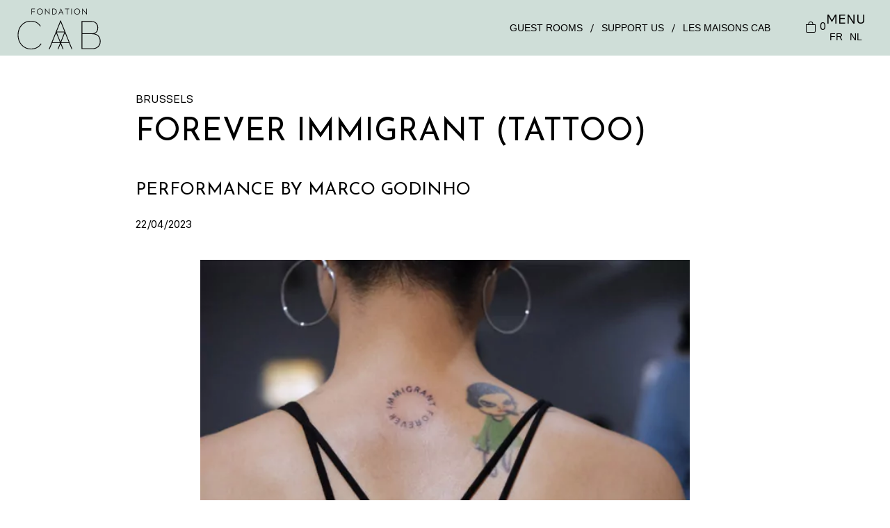

--- FILE ---
content_type: text/html; charset=UTF-8
request_url: https://fondationcab.com/forever-immigrant
body_size: 17830
content:
<!doctype html>
<html lang="en">
  <head>
    <!-- Required meta tags -->
    <meta charset="utf-8">
    <title>FOREVER IMMIGRANT (tattoo) - FONDATION CAB</title>
<link data-rocket-prefetch href="https://www.googletagmanager.com" rel="dns-prefetch">
<link data-rocket-prefetch href="https://maps.googleapis.com" rel="dns-prefetch">
<style id="rocket-critical-css">ul{box-sizing:border-box}:root{--wp--preset--font-size--normal:16px;--wp--preset--font-size--huge:42px}.wc-block-product-filter-price-slider__left{grid-area:left-input;-ms-grid-column:1;-ms-grid-row:2}.wc-block-product-filter-price-slider__right{grid-area:right-input;-ms-grid-column:5;-ms-grid-row:2}.wc-block-product-filter-price-slider__range{-ms-grid-column-span:5;--low:0%;--high:100%;--range-color:var(--wc-product-filter-price-slider,currentColor);--track-background:linear-gradient(to right,transparent var(--low),var(--range-color) 0,var(--range-color) var(--high),transparent 0) no-repeat 0 100% /100% 100%;appearance:none;background:transparent;border:0!important;border-radius:4px;clear:both;flex-grow:1;grid-area:price-slider;-ms-grid-column:1;-ms-grid-row:1;height:4px;margin:15px 0;outline:none;padding:0!important;position:relative}:root{--woocommerce:#720eec;--wc-green:#7ad03a;--wc-red:#a00;--wc-orange:#ffba00;--wc-blue:#2ea2cc;--wc-primary:#720eec;--wc-primary-text:#fcfbfe;--wc-secondary:#e9e6ed;--wc-secondary-text:#515151;--wc-highlight:#958e09;--wc-highligh-text:white;--wc-content-bg:#fff;--wc-subtext:#767676;--wc-form-border-color:rgba(32, 7, 7, 0.8);--wc-form-border-radius:4px;--wc-form-border-width:1px}:root{--woocommerce:#720eec;--wc-green:#7ad03a;--wc-red:#a00;--wc-orange:#ffba00;--wc-blue:#2ea2cc;--wc-primary:#720eec;--wc-primary-text:#fcfbfe;--wc-secondary:#e9e6ed;--wc-secondary-text:#515151;--wc-highlight:#958e09;--wc-highligh-text:white;--wc-content-bg:#fff;--wc-subtext:#767676;--wc-form-border-color:rgba(32, 7, 7, 0.8);--wc-form-border-radius:4px;--wc-form-border-width:1px}html{font-family:-apple-system,BlinkMacSystemFont,"Segoe UI",Roboto,"Helvetica Neue",Arial,"Noto Sans",sans-serif,"Apple Color Emoji","Segoe UI Emoji","Segoe UI Symbol","Noto Color Emoji";font-size:16px;font-weight:400;line-height:1.5;-webkit-text-size-adjust:100%;background:#fff;color:#666}body{margin:0}a{color:#1e87f0;text-decoration:none}img{vertical-align:middle}img{max-width:100%;height:auto;box-sizing:border-box}ul{margin:0 0 20px 0}h1,h2,h3{margin:0 0 20px 0;font-family:-apple-system,BlinkMacSystemFont,"Segoe UI",Roboto,"Helvetica Neue",Arial,"Noto Sans",sans-serif,"Apple Color Emoji","Segoe UI Emoji","Segoe UI Symbol","Noto Color Emoji";font-weight:400;color:#333;text-transform:none}*+h1,*+h2{margin-top:40px}h1{font-size:2.23125rem;line-height:1.2}h2{font-size:1.7rem;line-height:1.3}h3{font-size:1.5rem;line-height:1.4}@media (min-width:960px){h1{font-size:2.625rem}h2{font-size:2rem}}ul{padding-left:30px}:focus{outline:0}:focus-visible{outline:2px dotted #333}:root{--uk-breakpoint-s:640px;--uk-breakpoint-m:960px;--uk-breakpoint-l:1200px;--uk-breakpoint-xl:1600px}.uk-container{display:flow-root;box-sizing:content-box;max-width:1200px;margin-left:auto;margin-right:auto;padding-left:15px;padding-right:15px}@media (min-width:640px){.uk-container{padding-left:30px;padding-right:30px}}@media (min-width:960px){.uk-container{padding-left:40px;padding-right:40px}}.uk-container>:last-child{margin-bottom:0}.uk-container-expand{max-width:none}.uk-sticky{position:relative;z-index:980;box-sizing:border-box}.uk-sticky-fixed{margin:0!important;-webkit-backface-visibility:hidden;backface-visibility:hidden}.uk-offcanvas{display:none;position:fixed;top:0;bottom:0;left:0;z-index:1000}.uk-offcanvas-bar{position:absolute;top:0;bottom:0;left:-270px;box-sizing:border-box;width:270px;padding:20px 20px;background:#222;overflow-y:auto}@media (min-width:640px){.uk-offcanvas-bar{left:-350px;width:350px;padding:30px 30px}}:root{--uk-leader-fill-content:.}.uk-grid{display:flex;flex-wrap:wrap;margin:0;padding:0;list-style:none}.uk-grid>*{margin:0}.uk-grid>*>:last-child{margin-bottom:0}.uk-grid{margin-left:-30px}.uk-grid>*{padding-left:30px}*+.uk-grid-margin,.uk-grid>.uk-grid-margin{margin-top:30px}@media (min-width:1200px){.uk-grid{margin-left:-40px}.uk-grid>*{padding-left:40px}*+.uk-grid-margin,.uk-grid>.uk-grid-margin{margin-top:40px}}.uk-navbar{display:flex;position:relative}.uk-navbar-container:not(.uk-navbar-transparent){background:#f8f8f8}.uk-navbar-left,.uk-navbar-right{display:flex;gap:15px;align-items:center}.uk-navbar-right{margin-left:auto}.uk-navbar-nav{display:flex;gap:15px;margin:0;padding:0;list-style:none}.uk-navbar-left,.uk-navbar-right{flex-wrap:wrap}.uk-navbar-item,.uk-navbar-nav>li>a{display:flex;justify-content:center;align-items:center;column-gap:.25em;box-sizing:border-box;min-height:80px;font-size:.875rem;font-family:-apple-system,BlinkMacSystemFont,"Segoe UI",Roboto,"Helvetica Neue",Arial,"Noto Sans",sans-serif,"Apple Color Emoji","Segoe UI Emoji","Segoe UI Symbol","Noto Color Emoji";text-decoration:none}.uk-navbar-nav>li>a{padding:0 0;color:#999;text-transform:uppercase}.uk-navbar-item{padding:0 0;color:#666}.uk-navbar-item>:last-child{margin-bottom:0}@media (min-width:960px){.uk-navbar-left,.uk-navbar-right{gap:30px}}@media (min-width:960px){.uk-navbar-nav{gap:30px}}[class*=uk-child-width]>*{box-sizing:border-box;width:100%}.uk-child-width-1-2>*{width:50%}[class*=uk-width]{box-sizing:border-box;width:100%;max-width:100%}@media (min-width:640px){.uk-width-1-5\@s{width:20%}.uk-width-3-5\@s{width:60%}.uk-width-5-6\@s{width:calc(500% / 6)}.uk-width-1-5\@s,.uk-width-3-5\@s,.uk-width-5-6\@s{flex:initial}}@media (min-width:960px){.uk-width-2-3\@m{width:calc(200% / 3)}.uk-width-5-6\@m{width:calc(500% / 6)}.uk-width-2-3\@m,.uk-width-5-6\@m{flex:initial}}@media (min-width:1200px){.uk-width-3-4\@l{width:75%}.uk-width-3-5\@l{width:60%}.uk-width-3-4\@l,.uk-width-3-5\@l{flex:initial}}.uk-text-center{text-align:center!important}.uk-flex-center{justify-content:center}:root{--uk-position-margin-offset:0px}@media (min-width:640px){.uk-hidden\@s{display:none!important}}@media (max-width:1199px){.uk-visible\@l{display:none!important}}.uk-offcanvas-bar{color:rgba(255,255,255,.7)}.uk-offcanvas-bar a{color:#fff}.uk-offcanvas-bar h3{color:#fff}*{--uk-inverse:initial}.uk-offcanvas-bar{--uk-inverse:light}.uk-navbar-container:not(.uk-navbar-transparent){--uk-inverse:dark}:root{--swiper-theme-color:#007aff}:host{position:relative;display:block;margin-left:auto;margin-right:auto;z-index:1}:root{--swiper-navigation-size:44px}@import "https://fonts.googleapis.com/css2?family=Josefin+Sans:wght@300;400;500;700&display=swap";@font-face{font-display:swap;font-family:"basier_square";src:url(https://fondationcab.com/wp-content/themes/cabfondation2022/assets/fonts/Basier-Square-Webfont/basiersquare-regular-webfont.eot);src:url(https://fondationcab.com/wp-content/themes/cabfondation2022/assets/fonts/Basier-Square-Webfont/basiersquare-regular-webfont.eot?#iefix) format("embedded-opentype"),url(https://fondationcab.com/wp-content/themes/cabfondation2022/assets/fonts/Basier-Square-Webfont/basiersquare-regular-webfont.woff2) format("woff2"),url(https://fondationcab.com/wp-content/themes/cabfondation2022/assets/fonts/Basier-Square-Webfont/basiersquare-regular-webfont.woff) format("woff"),url(https://fondationcab.com/wp-content/themes/cabfondation2022/assets/fonts/Basier-Square-Webfont/basiersquare-regular-webfont.ttf) format("truetype");font-weight:400;font-style:normal}@font-face{font-display:swap;font-family:"basier_square";src:url(https://fondationcab.com/wp-content/themes/cabfondation2022/assets/fonts/Basier-Square-Webfont/basiersquare-regularitalic-webfont.eot);src:url(https://fondationcab.com/wp-content/themes/cabfondation2022/assets/fonts/Basier-Square-Webfont/basiersquare-regularitalic-webfont.eot?#iefix) format("embedded-opentype"),url(https://fondationcab.com/wp-content/themes/cabfondation2022/assets/fonts/Basier-Square-Webfont/basiersquare-regularitalic-webfont.woff2) format("woff2"),url(https://fondationcab.com/wp-content/themes/cabfondation2022/assets/fonts/Basier-Square-Webfont/basiersquare-regularitalic-webfont.woff) format("woff"),url(https://fondationcab.com/wp-content/themes/cabfondation2022/assets/fonts/Basier-Square-Webfont/basiersquare-regularitalic-webfont.ttf) format("truetype");font-weight:400;font-style:italic}@font-face{font-display:swap;font-family:"basier_square";src:url(https://fondationcab.com/wp-content/themes/cabfondation2022/assets/fonts/Basier-Square-Webfont/basiersquare-bold-webfont.eot);src:url(https://fondationcab.com/wp-content/themes/cabfondation2022/assets/fonts/Basier-Square-Webfont/basiersquare-bold-webfont.eot?#iefix) format("embedded-opentype"),url(https://fondationcab.com/wp-content/themes/cabfondation2022/assets/fonts/Basier-Square-Webfont/basiersquare-bold-webfont.woff2) format("woff2"),url(https://fondationcab.com/wp-content/themes/cabfondation2022/assets/fonts/Basier-Square-Webfont/basiersquare-bold-webfont.woff) format("woff"),url(https://fondationcab.com/wp-content/themes/cabfondation2022/assets/fonts/Basier-Square-Webfont/basiersquare-bold-webfont.ttf) format("truetype");font-weight:600;font-style:normal}@font-face{font-display:swap;font-family:"basier_square";src:url(https://fondationcab.com/wp-content/themes/cabfondation2022/assets/fonts/Basier-Square-Webfont/basiersquare-bolditalic-webfont.eot);src:url(https://fondationcab.com/wp-content/themes/cabfondation2022/assets/fonts/Basier-Square-Webfont/basiersquare-bolditalic-webfont.eot?#iefix) format("embedded-opentype"),url(https://fondationcab.com/wp-content/themes/cabfondation2022/assets/fonts/Basier-Square-Webfont/basiersquare-bolditalic-webfont.woff2) format("woff2"),url(https://fondationcab.com/wp-content/themes/cabfondation2022/assets/fonts/Basier-Square-Webfont/basiersquare-bolditalic-webfont.woff) format("woff"),url(https://fondationcab.com/wp-content/themes/cabfondation2022/assets/fonts/Basier-Square-Webfont/basiersquare-bolditalic-webfont.ttf) format("truetype");font-weight:600;font-style:italic}html,body{font-family:"basier_square";font-weight:400;color:#000}h1,h2,h3{font-family:"Josefin Sans",sans-serif;font-weight:400;color:#000;text-transform:uppercase}h1{font-size:30px}h2{font-size:25px}a{color:#000}.uk-container-expand{max-width:1800px}header .uk-navbar-container:not(.uk-navbar-transparent){background:#cfded8}header .uk-navbar-container:not(.uk-navbar-transparent) .uk-navbar-left{padding-left:25px}header .uk-navbar-container:not(.uk-navbar-transparent) .uk-navbar-left .logo img{width:120px}header .uk-navbar-container:not(.uk-navbar-transparent) .uk-navbar-right{padding-right:35px}header .uk-navbar-container:not(.uk-navbar-transparent) .uk-navbar-right .uk-navbar-nav li a{display:inline;min-height:inherit;font-size:inherit;color:#000}header .uk-navbar-container:not(.uk-navbar-transparent) .uk-navbar-right .direct-access{padding-right:30px;font-size:14px}header .uk-navbar-container:not(.uk-navbar-transparent) .uk-navbar-right .direct-access ul li:after{content:"/";padding:0 10px}header .uk-navbar-container:not(.uk-navbar-transparent) .uk-navbar-right .direct-access ul li:last-child:after{content:""}header .uk-navbar-container:not(.uk-navbar-transparent) .uk-navbar-right .direct-access ul li a{padding:0}header .uk-navbar-container:not(.uk-navbar-transparent) .uk-navbar-right .access{text-align:center}header .uk-navbar-container:not(.uk-navbar-transparent) .uk-navbar-right .access .menu-btn a{color:#000;font-weight:400;font-size:19px;line-height:120%}header .uk-navbar-container:not(.uk-navbar-transparent) .uk-navbar-right .access .lang ul li a{font-size:14px;padding:0 5px}.uk-offcanvas-bar{width:100%;background:#cfded8}.uk-offcanvas-bar .menu-header .logo{text-align:center}.uk-offcanvas-bar .menu-header .logo img{width:180px}.uk-offcanvas-bar .menu-header .close-btn{position:absolute;right:20px;top:20px;height:40px;width:40px}.uk-offcanvas-bar .menu-header .close-btn:before,.uk-offcanvas-bar .menu-header .close-btn:after{position:absolute;left:15px;content:" ";height:40px;width:1px;background-color:#333}.uk-offcanvas-bar .menu-header .close-btn:before{transform:rotate(45deg)}.uk-offcanvas-bar .menu-header .close-btn:after{transform:rotate(-45deg)}.uk-offcanvas-bar .menu-items{color:#000;margin-top:50px;font-size:20px}.uk-offcanvas-bar .menu-items a{color:#000}.uk-offcanvas-bar .menu-items ul{list-style:none;padding-left:0}.uk-offcanvas-bar .menu-items h3{color:#000;font-weight:400}.uk-offcanvas-bar .menu-items .menu-left{text-align:right;position:relative}.uk-offcanvas-bar .menu-items .menu-left:after{content:"";width:1px;background:#000;height:100%;position:absolute;right:-20px;top:0}.uk-offcanvas-bar .menu-items .menu-right{text-align:left}.uk-offcanvas-bar .menu-items .menu-center{width:100%}.uk-offcanvas-bar .menu-items .menu-center ul li{display:inline-block;padding:0 12px}#news-intro{padding-top:50px;padding-bottom:50px}#news-intro .infos .city{text-transform:uppercase}#news-intro .infos h1{margin-top:10px;margin-bottom:0;text-transform:uppercase;font-size:45px}#news-intro .infos .date{font-weight:400;font-size:16px;margin-top:10px}footer .logo{text-align:center}footer .logo img{max-width:150px}@-webkit-keyframes flickerAnimation{0%{opacity:1}100%{opacity:0}}@keyframes flickerAnimation{0%{opacity:1}100%{opacity:0}}.lazyloaded{opacity:1}.image{position:relative;height:0;display:block;width:100%;background:#f5f5f5}.image:before{content:"";display:inline-block;position:absolute;right:calc(50% - .25rem);top:calc(50% - .25rem);width:.5rem;height:.5rem;background:#000;border-radius:.5rem;opacity:1;-webkit-animation:flickerAnimation .5s infinite alternate;animation:flickerAnimation .5s infinite alternate}.image .lazyloaded{opacity:1;-webkit-filter:blur(0);filter:blur(0)}.image img{position:relative;top:0;left:0;max-width:100%;width:100%;height:auto;display:block;opacity:0}.image--cropped{height:auto;clear:both}.image--cropped:after{content:"";display:block;height:0;width:100%;padding-bottom:auto}.image--cropped:after img{content:"";display:block;max-width:100%;width:100%;height:auto}@keyframes flickerAnimation{0%{opacity:1}100%{opacity:0}}@media (max-width:640px){img{width:100%}.uk-offcanvas-bar .menu-header .logo img{width:140px}.uk-offcanvas-bar .menu-items{font-size:18px}.uk-offcanvas-bar .menu-items .menu-left{width:100%;text-align:center}.uk-offcanvas-bar .menu-items .menu-left:after{content:none}.uk-offcanvas-bar .menu-items .menu-right{width:100%;text-align:center}}</style><link rel="preload" data-rocket-preload as="image" imagesrcset="https://fondationcab.com/wp-content/webp-express/webp-images/uploads/2023/03/Marco-Godinho-Forever-Immigrant-Tattoo-2018–2021-970x647.jpg.webp 970w, https://fondationcab.com/wp-content/webp-express/webp-images/uploads/2023/03/Marco-Godinho-Forever-Immigrant-Tattoo-2018–2021-450x300.jpg.webp 450w, https://fondationcab.com/wp-content/webp-express/webp-images/uploads/2023/03/Marco-Godinho-Forever-Immigrant-Tattoo-2018–2021-768x512.jpg.webp 768w, https://fondationcab.com/wp-content/webp-express/webp-images/uploads/2023/03/Marco-Godinho-Forever-Immigrant-Tattoo-2018–2021-1200x800.jpg.webp 1200w, https://fondationcab.com/wp-content/webp-express/webp-images/uploads/2023/03/Marco-Godinho-Forever-Immigrant-Tattoo-2018–2021-830x553.jpg.webp 830w, https://fondationcab.com/wp-content/webp-express/webp-images/uploads/2023/03/Marco-Godinho-Forever-Immigrant-Tattoo-2018–2021-400x267.jpg.webp 400w, https://fondationcab.com/wp-content/webp-express/webp-images/uploads/2023/03/Marco-Godinho-Forever-Immigrant-Tattoo-2018–2021-600x400.jpg.webp 600w, https://fondationcab.com/wp-content/webp-express/webp-images/uploads/2023/03/Marco-Godinho-Forever-Immigrant-Tattoo-2018–2021.jpg.webp 1500w" imagesizes="(max-width: 600px) 100vw, 600px" fetchpriority="high">
    <meta name="viewport" content="width=device-width, initial-scale=1, shrink-to-fit=no">
    <link rel="apple-touch-icon" sizes="180x180" href="https://fondationcab.com/wp-content/themes/cabfondation2022/assets/favicon/apple-touch-icon.png">
    <link rel="icon" type="image/png" sizes="32x32" href="https://fondationcab.com/wp-content/themes/cabfondation2022/assets/favicon/favicon-32x32.png">
    <link rel="icon" type="image/png" sizes="16x16" href="https://fondationcab.com/wp-content/themes/cabfondation2022/assets/favicon/favicon-16x16.png">
    <link rel="manifest" href="https://fondationcab.com/wp-content/themes/cabfondation2022/assets/favicon/site.webmanifest">
    <link rel="mask-icon" href="https://fondationcab.com/wp-content/themes/cabfondation2022/assets/favicon/safari-pinned-tab.svg" color="#5bbad5">
    <link rel="shortcut icon" href="https://fondationcab.com/wp-content/themes/cabfondation2022/assets/favicon/favicon.ico">
    <meta name="msapplication-TileColor" content="#da532c">
    <meta name="msapplication-config" content="https://fondationcab.com/wp-content/themes/cabfondation2022/assets/favicon/browserconfig.xml">
    <meta name="theme-color" content="#ffffff">
        <meta name='robots' content='index, follow, max-image-preview:large, max-snippet:-1, max-video-preview:-1' />
	<style>img:is([sizes="auto" i], [sizes^="auto," i]) { contain-intrinsic-size: 3000px 1500px }</style>
	
	<!-- This site is optimized with the Yoast SEO plugin v26.8 - https://yoast.com/product/yoast-seo-wordpress/ -->
	<meta name="description" content="Fondation CAB Brussels is pleased to present the reactivation of the performance Forever Immigrant (Tattoo) by Marco Godinho (n.1978, Salvaterra de Magos, Portugal) on Saturday 22 April, between 10 and 6 pm, the artist will present a performance with the help of the tattooist Yung-chi Ku. In order to generate exchanges with living artists, in the spirit of those who loved to animate André Cadere around his work, Hervé Bize, curator of the exhibition, wished to invite Marco Godinho to reactivate this performance, a collaborative work of art whose first iteration took place in 2018 in Taipei." />
	<link rel="canonical" href="https://fondationcab.com/forever-immigrant" />
	<meta property="og:locale" content="en_US" />
	<meta property="og:type" content="article" />
	<meta property="og:title" content="FOREVER IMMIGRANT (tattoo) - FONDATION CAB" />
	<meta property="og:description" content="Fondation CAB Brussels is pleased to present the reactivation of the performance Forever Immigrant (Tattoo) by Marco Godinho (n.1978, Salvaterra de Magos, Portugal) on Saturday 22 April, between 10 and 6 pm, the artist will present a performance with the help of the tattooist Yung-chi Ku. In order to generate exchanges with living artists, in the spirit of those who loved to animate André Cadere around his work, Hervé Bize, curator of the exhibition, wished to invite Marco Godinho to reactivate this performance, a collaborative work of art whose first iteration took place in 2018 in Taipei." />
	<meta property="og:url" content="https://fondationcab.com/forever-immigrant" />
	<meta property="og:site_name" content="FONDATION CAB" />
	<meta property="article:publisher" content="https://www.facebook.com/CABContemporaryArt/" />
	<meta property="article:published_time" content="2023-03-29T14:05:48+00:00" />
	<meta property="article:modified_time" content="2023-03-31T11:31:40+00:00" />
	<meta property="og:image" content="https://fondationcab.com/wp-content/uploads/2023/03/Marco-Godinho-Forever-Immigrant-Tattoo-2018–2021.jpg" />
	<meta property="og:image:width" content="1500" />
	<meta property="og:image:height" content="1000" />
	<meta property="og:image:type" content="image/jpeg" />
	<meta name="author" content="eleonore" />
	<meta name="twitter:card" content="summary_large_image" />
	<meta name="twitter:label1" content="Written by" />
	<meta name="twitter:data1" content="eleonore" />
	<meta name="twitter:label2" content="Est. reading time" />
	<meta name="twitter:data2" content="2 minutes" />
	<script type="application/ld+json" class="yoast-schema-graph">{"@context":"https://schema.org","@graph":[{"@type":"Article","@id":"https://fondationcab.com/forever-immigrant#article","isPartOf":{"@id":"https://fondationcab.com/forever-immigrant"},"author":{"name":"eleonore","@id":"https://fondationcab.com/#/schema/person/97e81405a09028aa359b90ec71ff6bd8"},"headline":"FOREVER IMMIGRANT (tattoo)","datePublished":"2023-03-29T14:05:48+00:00","dateModified":"2023-03-31T11:31:40+00:00","mainEntityOfPage":{"@id":"https://fondationcab.com/forever-immigrant"},"wordCount":277,"publisher":{"@id":"https://fondationcab.com/#organization"},"image":{"@id":"https://fondationcab.com/forever-immigrant#primaryimage"},"thumbnailUrl":"https://fondationcab.com/wp-content/uploads/2023/03/Marco-Godinho-Forever-Immigrant-Tattoo-2018–2021.jpg","inLanguage":"en-US"},{"@type":"WebPage","@id":"https://fondationcab.com/forever-immigrant","url":"https://fondationcab.com/forever-immigrant","name":"FOREVER IMMIGRANT (tattoo) - FONDATION CAB","isPartOf":{"@id":"https://fondationcab.com/#website"},"primaryImageOfPage":{"@id":"https://fondationcab.com/forever-immigrant#primaryimage"},"image":{"@id":"https://fondationcab.com/forever-immigrant#primaryimage"},"thumbnailUrl":"https://fondationcab.com/wp-content/uploads/2023/03/Marco-Godinho-Forever-Immigrant-Tattoo-2018–2021.jpg","datePublished":"2023-03-29T14:05:48+00:00","dateModified":"2023-03-31T11:31:40+00:00","description":"Fondation CAB Brussels is pleased to present the reactivation of the performance Forever Immigrant (Tattoo) by Marco Godinho (n.1978, Salvaterra de Magos, Portugal) on Saturday 22 April, between 10 and 6 pm, the artist will present a performance with the help of the tattooist Yung-chi Ku. In order to generate exchanges with living artists, in the spirit of those who loved to animate André Cadere around his work, Hervé Bize, curator of the exhibition, wished to invite Marco Godinho to reactivate this performance, a collaborative work of art whose first iteration took place in 2018 in Taipei.","breadcrumb":{"@id":"https://fondationcab.com/forever-immigrant#breadcrumb"},"inLanguage":"en-US","potentialAction":[{"@type":"ReadAction","target":["https://fondationcab.com/forever-immigrant"]}]},{"@type":"ImageObject","inLanguage":"en-US","@id":"https://fondationcab.com/forever-immigrant#primaryimage","url":"https://fondationcab.com/wp-content/uploads/2023/03/Marco-Godinho-Forever-Immigrant-Tattoo-2018–2021.jpg","contentUrl":"https://fondationcab.com/wp-content/uploads/2023/03/Marco-Godinho-Forever-Immigrant-Tattoo-2018–2021.jpg","width":1500,"height":1000},{"@type":"BreadcrumbList","@id":"https://fondationcab.com/forever-immigrant#breadcrumb","itemListElement":[{"@type":"ListItem","position":1,"name":"Home","item":"https://fondationcab.com/"},{"@type":"ListItem","position":2,"name":"FOREVER IMMIGRANT (tattoo)"}]},{"@type":"WebSite","@id":"https://fondationcab.com/#website","url":"https://fondationcab.com/","name":"FONDATION CAB","description":"","publisher":{"@id":"https://fondationcab.com/#organization"},"potentialAction":[{"@type":"SearchAction","target":{"@type":"EntryPoint","urlTemplate":"https://fondationcab.com/?s={search_term_string}"},"query-input":{"@type":"PropertyValueSpecification","valueRequired":true,"valueName":"search_term_string"}}],"inLanguage":"en-US"},{"@type":"Organization","@id":"https://fondationcab.com/#organization","name":"Fondation CAB","url":"https://fondationcab.com/","logo":{"@type":"ImageObject","inLanguage":"en-US","@id":"https://fondationcab.com/#/schema/logo/image/","url":"https://cab.storycoding.agency/wp-content/uploads/2018/03/fondation_cab_logo.jpg","contentUrl":"https://cab.storycoding.agency/wp-content/uploads/2018/03/fondation_cab_logo.jpg","width":250,"height":125,"caption":"Fondation CAB"},"image":{"@id":"https://fondationcab.com/#/schema/logo/image/"},"sameAs":["https://www.facebook.com/CABContemporaryArt/","https://www.instagram.com/fondation_cab/","https://www.youtube.com/channel/UC4BG_XNA2Sn1VGimzwU60Aw"]},{"@type":"Person","@id":"https://fondationcab.com/#/schema/person/97e81405a09028aa359b90ec71ff6bd8","name":"eleonore"}]}</script>
	<!-- / Yoast SEO plugin. -->


<link rel='dns-prefetch' href='//cdnjs.cloudflare.com' />
<link rel='dns-prefetch' href='//maps.googleapis.com' />
<link rel='dns-prefetch' href='//unpkg.com' />

<style id='wp-emoji-styles-inline-css' type='text/css'>

	img.wp-smiley, img.emoji {
		display: inline !important;
		border: none !important;
		box-shadow: none !important;
		height: 1em !important;
		width: 1em !important;
		margin: 0 0.07em !important;
		vertical-align: -0.1em !important;
		background: none !important;
		padding: 0 !important;
	}
</style>
<link rel='preload'  href='https://fondationcab.com/wp-includes/css/dist/block-library/style.min.css?ver=6.8.3' data-rocket-async="style" as="style" onload="this.onload=null;this.rel='stylesheet'" onerror="this.removeAttribute('data-rocket-async')"  type='text/css' media='all' />
<style id='classic-theme-styles-inline-css' type='text/css'>
/*! This file is auto-generated */
.wp-block-button__link{color:#fff;background-color:#32373c;border-radius:9999px;box-shadow:none;text-decoration:none;padding:calc(.667em + 2px) calc(1.333em + 2px);font-size:1.125em}.wp-block-file__button{background:#32373c;color:#fff;text-decoration:none}
</style>
<style id='global-styles-inline-css' type='text/css'>
:root{--wp--preset--aspect-ratio--square: 1;--wp--preset--aspect-ratio--4-3: 4/3;--wp--preset--aspect-ratio--3-4: 3/4;--wp--preset--aspect-ratio--3-2: 3/2;--wp--preset--aspect-ratio--2-3: 2/3;--wp--preset--aspect-ratio--16-9: 16/9;--wp--preset--aspect-ratio--9-16: 9/16;--wp--preset--color--black: #000000;--wp--preset--color--cyan-bluish-gray: #abb8c3;--wp--preset--color--white: #ffffff;--wp--preset--color--pale-pink: #f78da7;--wp--preset--color--vivid-red: #cf2e2e;--wp--preset--color--luminous-vivid-orange: #ff6900;--wp--preset--color--luminous-vivid-amber: #fcb900;--wp--preset--color--light-green-cyan: #7bdcb5;--wp--preset--color--vivid-green-cyan: #00d084;--wp--preset--color--pale-cyan-blue: #8ed1fc;--wp--preset--color--vivid-cyan-blue: #0693e3;--wp--preset--color--vivid-purple: #9b51e0;--wp--preset--gradient--vivid-cyan-blue-to-vivid-purple: linear-gradient(135deg,rgba(6,147,227,1) 0%,rgb(155,81,224) 100%);--wp--preset--gradient--light-green-cyan-to-vivid-green-cyan: linear-gradient(135deg,rgb(122,220,180) 0%,rgb(0,208,130) 100%);--wp--preset--gradient--luminous-vivid-amber-to-luminous-vivid-orange: linear-gradient(135deg,rgba(252,185,0,1) 0%,rgba(255,105,0,1) 100%);--wp--preset--gradient--luminous-vivid-orange-to-vivid-red: linear-gradient(135deg,rgba(255,105,0,1) 0%,rgb(207,46,46) 100%);--wp--preset--gradient--very-light-gray-to-cyan-bluish-gray: linear-gradient(135deg,rgb(238,238,238) 0%,rgb(169,184,195) 100%);--wp--preset--gradient--cool-to-warm-spectrum: linear-gradient(135deg,rgb(74,234,220) 0%,rgb(151,120,209) 20%,rgb(207,42,186) 40%,rgb(238,44,130) 60%,rgb(251,105,98) 80%,rgb(254,248,76) 100%);--wp--preset--gradient--blush-light-purple: linear-gradient(135deg,rgb(255,206,236) 0%,rgb(152,150,240) 100%);--wp--preset--gradient--blush-bordeaux: linear-gradient(135deg,rgb(254,205,165) 0%,rgb(254,45,45) 50%,rgb(107,0,62) 100%);--wp--preset--gradient--luminous-dusk: linear-gradient(135deg,rgb(255,203,112) 0%,rgb(199,81,192) 50%,rgb(65,88,208) 100%);--wp--preset--gradient--pale-ocean: linear-gradient(135deg,rgb(255,245,203) 0%,rgb(182,227,212) 50%,rgb(51,167,181) 100%);--wp--preset--gradient--electric-grass: linear-gradient(135deg,rgb(202,248,128) 0%,rgb(113,206,126) 100%);--wp--preset--gradient--midnight: linear-gradient(135deg,rgb(2,3,129) 0%,rgb(40,116,252) 100%);--wp--preset--font-size--small: 13px;--wp--preset--font-size--medium: 20px;--wp--preset--font-size--large: 36px;--wp--preset--font-size--x-large: 42px;--wp--preset--spacing--20: 0.44rem;--wp--preset--spacing--30: 0.67rem;--wp--preset--spacing--40: 1rem;--wp--preset--spacing--50: 1.5rem;--wp--preset--spacing--60: 2.25rem;--wp--preset--spacing--70: 3.38rem;--wp--preset--spacing--80: 5.06rem;--wp--preset--shadow--natural: 6px 6px 9px rgba(0, 0, 0, 0.2);--wp--preset--shadow--deep: 12px 12px 50px rgba(0, 0, 0, 0.4);--wp--preset--shadow--sharp: 6px 6px 0px rgba(0, 0, 0, 0.2);--wp--preset--shadow--outlined: 6px 6px 0px -3px rgba(255, 255, 255, 1), 6px 6px rgba(0, 0, 0, 1);--wp--preset--shadow--crisp: 6px 6px 0px rgba(0, 0, 0, 1);}:where(.is-layout-flex){gap: 0.5em;}:where(.is-layout-grid){gap: 0.5em;}body .is-layout-flex{display: flex;}.is-layout-flex{flex-wrap: wrap;align-items: center;}.is-layout-flex > :is(*, div){margin: 0;}body .is-layout-grid{display: grid;}.is-layout-grid > :is(*, div){margin: 0;}:where(.wp-block-columns.is-layout-flex){gap: 2em;}:where(.wp-block-columns.is-layout-grid){gap: 2em;}:where(.wp-block-post-template.is-layout-flex){gap: 1.25em;}:where(.wp-block-post-template.is-layout-grid){gap: 1.25em;}.has-black-color{color: var(--wp--preset--color--black) !important;}.has-cyan-bluish-gray-color{color: var(--wp--preset--color--cyan-bluish-gray) !important;}.has-white-color{color: var(--wp--preset--color--white) !important;}.has-pale-pink-color{color: var(--wp--preset--color--pale-pink) !important;}.has-vivid-red-color{color: var(--wp--preset--color--vivid-red) !important;}.has-luminous-vivid-orange-color{color: var(--wp--preset--color--luminous-vivid-orange) !important;}.has-luminous-vivid-amber-color{color: var(--wp--preset--color--luminous-vivid-amber) !important;}.has-light-green-cyan-color{color: var(--wp--preset--color--light-green-cyan) !important;}.has-vivid-green-cyan-color{color: var(--wp--preset--color--vivid-green-cyan) !important;}.has-pale-cyan-blue-color{color: var(--wp--preset--color--pale-cyan-blue) !important;}.has-vivid-cyan-blue-color{color: var(--wp--preset--color--vivid-cyan-blue) !important;}.has-vivid-purple-color{color: var(--wp--preset--color--vivid-purple) !important;}.has-black-background-color{background-color: var(--wp--preset--color--black) !important;}.has-cyan-bluish-gray-background-color{background-color: var(--wp--preset--color--cyan-bluish-gray) !important;}.has-white-background-color{background-color: var(--wp--preset--color--white) !important;}.has-pale-pink-background-color{background-color: var(--wp--preset--color--pale-pink) !important;}.has-vivid-red-background-color{background-color: var(--wp--preset--color--vivid-red) !important;}.has-luminous-vivid-orange-background-color{background-color: var(--wp--preset--color--luminous-vivid-orange) !important;}.has-luminous-vivid-amber-background-color{background-color: var(--wp--preset--color--luminous-vivid-amber) !important;}.has-light-green-cyan-background-color{background-color: var(--wp--preset--color--light-green-cyan) !important;}.has-vivid-green-cyan-background-color{background-color: var(--wp--preset--color--vivid-green-cyan) !important;}.has-pale-cyan-blue-background-color{background-color: var(--wp--preset--color--pale-cyan-blue) !important;}.has-vivid-cyan-blue-background-color{background-color: var(--wp--preset--color--vivid-cyan-blue) !important;}.has-vivid-purple-background-color{background-color: var(--wp--preset--color--vivid-purple) !important;}.has-black-border-color{border-color: var(--wp--preset--color--black) !important;}.has-cyan-bluish-gray-border-color{border-color: var(--wp--preset--color--cyan-bluish-gray) !important;}.has-white-border-color{border-color: var(--wp--preset--color--white) !important;}.has-pale-pink-border-color{border-color: var(--wp--preset--color--pale-pink) !important;}.has-vivid-red-border-color{border-color: var(--wp--preset--color--vivid-red) !important;}.has-luminous-vivid-orange-border-color{border-color: var(--wp--preset--color--luminous-vivid-orange) !important;}.has-luminous-vivid-amber-border-color{border-color: var(--wp--preset--color--luminous-vivid-amber) !important;}.has-light-green-cyan-border-color{border-color: var(--wp--preset--color--light-green-cyan) !important;}.has-vivid-green-cyan-border-color{border-color: var(--wp--preset--color--vivid-green-cyan) !important;}.has-pale-cyan-blue-border-color{border-color: var(--wp--preset--color--pale-cyan-blue) !important;}.has-vivid-cyan-blue-border-color{border-color: var(--wp--preset--color--vivid-cyan-blue) !important;}.has-vivid-purple-border-color{border-color: var(--wp--preset--color--vivid-purple) !important;}.has-vivid-cyan-blue-to-vivid-purple-gradient-background{background: var(--wp--preset--gradient--vivid-cyan-blue-to-vivid-purple) !important;}.has-light-green-cyan-to-vivid-green-cyan-gradient-background{background: var(--wp--preset--gradient--light-green-cyan-to-vivid-green-cyan) !important;}.has-luminous-vivid-amber-to-luminous-vivid-orange-gradient-background{background: var(--wp--preset--gradient--luminous-vivid-amber-to-luminous-vivid-orange) !important;}.has-luminous-vivid-orange-to-vivid-red-gradient-background{background: var(--wp--preset--gradient--luminous-vivid-orange-to-vivid-red) !important;}.has-very-light-gray-to-cyan-bluish-gray-gradient-background{background: var(--wp--preset--gradient--very-light-gray-to-cyan-bluish-gray) !important;}.has-cool-to-warm-spectrum-gradient-background{background: var(--wp--preset--gradient--cool-to-warm-spectrum) !important;}.has-blush-light-purple-gradient-background{background: var(--wp--preset--gradient--blush-light-purple) !important;}.has-blush-bordeaux-gradient-background{background: var(--wp--preset--gradient--blush-bordeaux) !important;}.has-luminous-dusk-gradient-background{background: var(--wp--preset--gradient--luminous-dusk) !important;}.has-pale-ocean-gradient-background{background: var(--wp--preset--gradient--pale-ocean) !important;}.has-electric-grass-gradient-background{background: var(--wp--preset--gradient--electric-grass) !important;}.has-midnight-gradient-background{background: var(--wp--preset--gradient--midnight) !important;}.has-small-font-size{font-size: var(--wp--preset--font-size--small) !important;}.has-medium-font-size{font-size: var(--wp--preset--font-size--medium) !important;}.has-large-font-size{font-size: var(--wp--preset--font-size--large) !important;}.has-x-large-font-size{font-size: var(--wp--preset--font-size--x-large) !important;}
:where(.wp-block-post-template.is-layout-flex){gap: 1.25em;}:where(.wp-block-post-template.is-layout-grid){gap: 1.25em;}
:where(.wp-block-columns.is-layout-flex){gap: 2em;}:where(.wp-block-columns.is-layout-grid){gap: 2em;}
:root :where(.wp-block-pullquote){font-size: 1.5em;line-height: 1.6;}
</style>
<link data-minify="1" rel='preload'  href='https://fondationcab.com/wp-content/cache/min/1/wp-content/plugins/stripe-payments/public/assets/css/public.css?ver=1768581659' data-rocket-async="style" as="style" onload="this.onload=null;this.rel='stylesheet'" onerror="this.removeAttribute('data-rocket-async')"  type='text/css' media='all' />
<link data-minify="1" rel='preload'  href='https://fondationcab.com/wp-content/cache/min/1/wp-content/plugins/woocommerce/assets/css/woocommerce-layout.css?ver=1768581659' data-rocket-async="style" as="style" onload="this.onload=null;this.rel='stylesheet'" onerror="this.removeAttribute('data-rocket-async')"  type='text/css' media='all' />
<link data-minify="1" rel='preload'  href='https://fondationcab.com/wp-content/cache/min/1/wp-content/plugins/woocommerce/assets/css/woocommerce-smallscreen.css?ver=1768581659' data-rocket-async="style" as="style" onload="this.onload=null;this.rel='stylesheet'" onerror="this.removeAttribute('data-rocket-async')"  type='text/css' media='only screen and (max-width: 768px)' />
<link data-minify="1" rel='preload'  href='https://fondationcab.com/wp-content/cache/min/1/wp-content/plugins/woocommerce/assets/css/woocommerce.css?ver=1768581659' data-rocket-async="style" as="style" onload="this.onload=null;this.rel='stylesheet'" onerror="this.removeAttribute('data-rocket-async')"  type='text/css' media='all' />
<style id='woocommerce-inline-inline-css' type='text/css'>
.woocommerce form .form-row .required { visibility: visible; }
</style>
<link data-minify="1" rel='preload'  href='https://fondationcab.com/wp-content/cache/min/1/wp-content/plugins/wpml-cms-nav/res/css/cms-navigation-base.css?ver=1768581659' data-rocket-async="style" as="style" onload="this.onload=null;this.rel='stylesheet'" onerror="this.removeAttribute('data-rocket-async')"  type='text/css' media='screen' />
<link data-minify="1" rel='preload'  href='https://fondationcab.com/wp-content/cache/min/1/wp-content/plugins/wpml-cms-nav/res/css/cms-navigation.css?ver=1768581659' data-rocket-async="style" as="style" onload="this.onload=null;this.rel='stylesheet'" onerror="this.removeAttribute('data-rocket-async')"  type='text/css' media='screen' />
<link rel='preload'  href='https://fondationcab.com/wp-content/themes/cabfondation2022/lib/uikit/css/uikit.min.css' data-rocket-async="style" as="style" onload="this.onload=null;this.rel='stylesheet'" onerror="this.removeAttribute('data-rocket-async')"  type='text/css' media='all' />
<link data-minify="1" rel='preload'  href='https://fondationcab.com/wp-content/cache/min/1/swiper/swiper-bundle.min.css?ver=1768581659' data-rocket-async="style" as="style" onload="this.onload=null;this.rel='stylesheet'" onerror="this.removeAttribute('data-rocket-async')"  type='text/css' media='all' />
<link data-minify="1" rel='preload'  href='https://fondationcab.com/wp-content/cache/min/1/wp-content/themes/cabfondation2022/assets/css/main.css?ver=1768581659' data-rocket-async="style" as="style" onload="this.onload=null;this.rel='stylesheet'" onerror="this.removeAttribute('data-rocket-async')"  type='text/css' media='all' />
<script type="text/javascript" src="https://fondationcab.com/wp-includes/js/jquery/jquery.min.js?ver=3.7.1" id="jquery-core-js" data-rocket-defer defer></script>
<script type="text/javascript" src="https://fondationcab.com/wp-includes/js/jquery/jquery-migrate.min.js?ver=3.4.1" id="jquery-migrate-js" data-rocket-defer defer></script>
<script type="text/javascript" src="https://fondationcab.com/wp-content/plugins/woocommerce/assets/js/jquery-blockui/jquery.blockUI.min.js?ver=2.7.0-wc.10.4.3" id="wc-jquery-blockui-js" defer="defer" data-wp-strategy="defer"></script>
<script type="text/javascript" id="wc-add-to-cart-js-extra">
/* <![CDATA[ */
var wc_add_to_cart_params = {"ajax_url":"\/wp-admin\/admin-ajax.php","wc_ajax_url":"\/?wc-ajax=%%endpoint%%","i18n_view_cart":"View cart","cart_url":"https:\/\/fondationcab.com\/panier","is_cart":"","cart_redirect_after_add":"no"};
/* ]]> */
</script>
<script type="text/javascript" src="https://fondationcab.com/wp-content/plugins/woocommerce/assets/js/frontend/add-to-cart.min.js?ver=10.4.3" id="wc-add-to-cart-js" defer="defer" data-wp-strategy="defer"></script>
<script type="text/javascript" src="https://fondationcab.com/wp-content/plugins/woocommerce/assets/js/js-cookie/js.cookie.min.js?ver=2.1.4-wc.10.4.3" id="wc-js-cookie-js" defer="defer" data-wp-strategy="defer"></script>
<script type="text/javascript" id="woocommerce-js-extra">
/* <![CDATA[ */
var woocommerce_params = {"ajax_url":"\/wp-admin\/admin-ajax.php","wc_ajax_url":"\/?wc-ajax=%%endpoint%%","i18n_password_show":"Show password","i18n_password_hide":"Hide password"};
/* ]]> */
</script>
<script type="text/javascript" src="https://fondationcab.com/wp-content/plugins/woocommerce/assets/js/frontend/woocommerce.min.js?ver=10.4.3" id="woocommerce-js" defer="defer" data-wp-strategy="defer"></script>
<link rel="https://api.w.org/" href="https://fondationcab.com/wp-json/" /><link rel="alternate" title="JSON" type="application/json" href="https://fondationcab.com/wp-json/wp/v2/posts/10728" /><link rel="alternate" title="oEmbed (JSON)" type="application/json+oembed" href="https://fondationcab.com/wp-json/oembed/1.0/embed?url=https%3A%2F%2Ffondationcab.com%2Fforever-immigrant" />
<link rel="alternate" title="oEmbed (XML)" type="text/xml+oembed" href="https://fondationcab.com/wp-json/oembed/1.0/embed?url=https%3A%2F%2Ffondationcab.com%2Fforever-immigrant&#038;format=xml" />
<meta name="generator" content="WPML ver:4.8.6 stt:38,1,4;" />
<script>document.createElement( "picture" );if(!window.HTMLPictureElement && document.addEventListener) {window.addEventListener("DOMContentLoaded", function() {var s = document.createElement("script");s.src = "https://fondationcab.com/wp-content/plugins/webp-express/js/picturefill.min.js";document.body.appendChild(s);});}</script>	<noscript><style>.woocommerce-product-gallery{ opacity: 1 !important; }</style></noscript>
			<style type="text/css" id="wp-custom-css">
			/* Normal state */
.single_add_to_cart_button {
    background-color: #000000!important;
    color: #ffffff!important;
    border-color: #000000!important;
}
/* Hover state */
.single_add_to_cart_button:hover {
    background-color: Color Hex!important;
    color: #ffffff!important;
    border-color: #000!important;
}

.woocommerce:where(body:not(.woocommerce-block-theme-has-button-styles)) #respond input#submit, .woocommerce:where(body:not(.woocommerce-block-theme-has-button-styles)) a.button, .woocommerce:where(body:not(.woocommerce-block-theme-has-button-styles)) button.button, .woocommerce:where(body:not(.woocommerce-block-theme-has-button-styles)) input.button, :where(body:not(.woocommerce-block-theme-has-button-styles)):where(:not(.edit-post-visual-editor)) .woocommerce #respond input#submit, :where(body:not(.woocommerce-block-theme-has-button-styles)):where(:not(.edit-post-visual-editor)) .woocommerce a.button, :where(body:not(.woocommerce-block-theme-has-button-styles)):where(:not(.edit-post-visual-editor)) .woocommerce button.button, :where(body:not(.woocommerce-block-theme-has-button-styles)):where(:not(.edit-post-visual-editor)) .woocommerce input.button{
	background-color: #000000!important;
    color: #ffffff!important;
    border-color: #000000!important;
}		</style>
		<noscript><style id="rocket-lazyload-nojs-css">.rll-youtube-player, [data-lazy-src]{display:none !important;}</style></noscript><script>
/*! loadCSS rel=preload polyfill. [c]2017 Filament Group, Inc. MIT License */
(function(w){"use strict";if(!w.loadCSS){w.loadCSS=function(){}}
var rp=loadCSS.relpreload={};rp.support=(function(){var ret;try{ret=w.document.createElement("link").relList.supports("preload")}catch(e){ret=!1}
return function(){return ret}})();rp.bindMediaToggle=function(link){var finalMedia=link.media||"all";function enableStylesheet(){link.media=finalMedia}
if(link.addEventListener){link.addEventListener("load",enableStylesheet)}else if(link.attachEvent){link.attachEvent("onload",enableStylesheet)}
setTimeout(function(){link.rel="stylesheet";link.media="only x"});setTimeout(enableStylesheet,3000)};rp.poly=function(){if(rp.support()){return}
var links=w.document.getElementsByTagName("link");for(var i=0;i<links.length;i++){var link=links[i];if(link.rel==="preload"&&link.getAttribute("as")==="style"&&!link.getAttribute("data-loadcss")){link.setAttribute("data-loadcss",!0);rp.bindMediaToggle(link)}}};if(!rp.support()){rp.poly();var run=w.setInterval(rp.poly,500);if(w.addEventListener){w.addEventListener("load",function(){rp.poly();w.clearInterval(run)})}else if(w.attachEvent){w.attachEvent("onload",function(){rp.poly();w.clearInterval(run)})}}
if(typeof exports!=="undefined"){exports.loadCSS=loadCSS}
else{w.loadCSS=loadCSS}}(typeof global!=="undefined"?global:this))
</script>            <!-- Google tag (gtag.js) -->
    <script async src="https://www.googletagmanager.com/gtag/js?id=G-B5F66ML5CM"></script>
    <script>
    window.dataLayer = window.dataLayer || [];
    function gtag(){dataLayer.push(arguments);}
    gtag('js', new Date());

    gtag('config', 'G-B5F66ML5CM');
    </script>
  <meta name="generator" content="WP Rocket 3.20.1.2" data-wpr-features="wpr_defer_js wpr_minify_js wpr_async_css wpr_lazyload_iframes wpr_preconnect_external_domains wpr_oci wpr_image_dimensions wpr_minify_css wpr_preload_links wpr_desktop" /></head>
  <body class="wp-singular post-template-default single single-post postid-10728 single-format-standard wp-theme-cabfondation2022 theme-cabfondation2022 woocommerce-no-js unknown">
      <header  uk-sticky="sel-target: .uk-navbar-container; cls-active: uk-navbar-sticky;">
            <nav class="uk-navbar-container" uk-navbar>
                <div class="uk-navbar-left">
                    <a class="uk-navbar-item logo" href="https://fondationcab.com/"><img width="846" height="457" src="https://fondationcab.com/wp-content/themes/cabfondation2022/assets/img/fondation-cab-logo.svg" alt="Fondation CAB" /></a>
                </div>
                <div class="uk-navbar-right">
                    <div class="direct-access uk-visible@l">
                        <div class="menu-main-menu-container"><ul id="menu-main-menu" class="uk-navbar-nav"><li id="menu-item-9690" class="menu-item menu-item-type-post_type menu-item-object-page menu-item-9690"><a title="Guest rooms" href="https://fondationcab.com/guest-rooms-saint-paul-de-vence">Guest rooms</a></li>
<li id="menu-item-12119" class="menu-item menu-item-type-post_type menu-item-object-page menu-item-12119"><a title="Support us" href="https://fondationcab.com/support-us">Support us</a></li>
<li id="menu-item-14763" class="menu-item menu-item-type-custom menu-item-object-custom menu-item-14763"><a title="Les Maisons CAB" target="_blank" href="https://lesmaisonscab.com/">Les Maisons CAB</a></li>
</ul></div>                    </div>
                                        <div class="cart">
                        <a href="https://fondationcab.com/panier" class="cart-icon">
                            <svg xmlns="http://www.w3.org/2000/svg" width="16" height="16" fill="currentColor" class="bi bi-bag" viewBox="0 0 16 16">
                                <path d="M8 1a2.5 2.5 0 0 1 2.5 2.5V4h-5v-.5A2.5 2.5 0 0 1 8 1m3.5 3v-.5a3.5 3.5 0 1 0-7 0V4H1v10a2 2 0 0 0 2 2h10a2 2 0 0 0 2-2V4zM2 5h12v9a1 1 0 0 1-1 1H3a1 1 0 0 1-1-1z"/>
                            </svg>
                            <span class="cart-count">0</span>
                        </a>
                    </div>
                                        <div class="access">
                        <div class="menu-btn">
                            <a type="button" uk-toggle="target: #menu" href="#">
                                MENU
                            </a>
                        </div>
                        <div class="lang">
                            <ul class="uk-navbar-nav">
                                <li><a href="https://fondationcab.com/fr/forever-immigrant">FR</a></li><li><a href="https://fondationcab.com/nl/forever-immigrant">NL</a></li>                            </ul>
                        </div>
                    </div>
                </div>
            </nav>
        </header>
        <div  id="menu" uk-offcanvas="mode: none; overlay: true;">
            <div  class="uk-offcanvas-bar">
                <div  class="menu-header">
                    <div class="logo">
                        <a href="https://fondationcab.com/">
                            <img width="846" height="457" src="https://fondationcab.com/wp-content/themes/cabfondation2022/assets/img/fondation-cab-logo.svg" />
                        </a>
                    </div>
                    <div class="close-btn" type="button" uk-toggle="target: #menu">
                    </div>
                    
                </div>
                <div  class="menu-items uk-container">
                    <div class="uk-child-width-1-2 uk-text-center" uk-grid>
                        <div class="menu-center">
                            <div class="menu-menu-commun-container"><ul id="menu-menu-commun" class=""><li id="menu-item-15928" class="menu-item menu-item-type-post_type menu-item-object-page menu-item-15928"><a title="e-shop" href="https://fondationcab.com/e-shop">e-shop</a></li>
<li id="menu-item-14729" class="menu-item menu-item-type-custom menu-item-object-custom menu-item-14729"><a title="Les maisons CAB" target="_blank" href="https://lesmaisonscab.com/">Les maisons CAB</a></li>
<li id="menu-item-15942" class="menu-item menu-item-type-post_type menu-item-object-page menu-item-15942"><a title="Press" href="https://fondationcab.com/presse">Press</a></li>
</ul></div>                        </div>
                        <div class="menu-left">
                            <h3>Bruxelles</h3>
                            <div class="menu-bruxelles-menu-container"><ul id="menu-bruxelles-menu" class=""><li id="menu-item-6093" class="menu-item menu-item-type-post_type menu-item-object-page menu-item-6093"><a title="Fondation CAB Brussels" href="https://fondationcab.com/fondation-cab-brussels">Fondation CAB Brussels</a></li>
<li id="menu-item-6095" class="menu-item menu-item-type-post_type menu-item-object-page menu-item-6095"><a title="Exhibitions" href="https://fondationcab.com/exhibitions-at-brussels">Exhibitions</a></li>
<li id="menu-item-6098" class="menu-item menu-item-type-post_type menu-item-object-page menu-item-6098"><a title="Special projects" href="https://fondationcab.com/special-projects-brussels">Special projects</a></li>
<li id="menu-item-6096" class="menu-item menu-item-type-post_type menu-item-object-page menu-item-6096"><a title="News &amp; Workshops" href="https://fondationcab.com/news-in-brussels">News &#038; Workshops</a></li>
<li id="menu-item-6097" class="menu-item menu-item-type-post_type menu-item-object-page menu-item-6097"><a title="Residencies" href="https://fondationcab.com/residencies-at-brussels">Residencies</a></li>
<li id="menu-item-6099" class="menu-item menu-item-type-post_type menu-item-object-page menu-item-6099"><a title="Visit" href="https://fondationcab.com/visit-us">Visit</a></li>
<li id="menu-item-9682" class="menu-item menu-item-type-post_type menu-item-object-page menu-item-9682"><a title="Bookshop" href="https://fondationcab.com/bookshop-brussels">Bookshop</a></li>
<li id="menu-item-6816" class="menu-item menu-item-type-post_type menu-item-object-page menu-item-6816"><a title="Fondation" href="https://fondationcab.com/about-us">Fondation</a></li>
<li id="menu-item-12114" class="menu-item menu-item-type-post_type menu-item-object-page menu-item-12114"><a title="Support us" href="https://fondationcab.com/support-us">Support us</a></li>
<li id="menu-item-15935" class="menu-item menu-item-type-post_type menu-item-object-page menu-item-15935"><a title="Privatisation" href="https://fondationcab.com/privatize-the-fondation-cab-in-brussels-and-saint-paul-de-vence-to-host-an-event">Privatisation</a></li>
</ul></div>                        </div>
                        <div class="menu-right">
                            <h3>Saint-Paul-de-Vence</h3>
                            <div class="menu-saint-paul-de-vence-menu-container"><ul id="menu-saint-paul-de-vence-menu" class=""><li id="menu-item-6106" class="menu-item menu-item-type-post_type menu-item-object-page menu-item-6106"><a title="Fondation CAB Saint-Paul de Vence" href="https://fondationcab.com/fondation-cab-saint-paul-de-vence">Fondation CAB Saint-Paul de Vence</a></li>
<li id="menu-item-6103" class="menu-item menu-item-type-post_type menu-item-object-page menu-item-6103"><a title="Exhibitions" href="https://fondationcab.com/exhibitions-at-saint-paul-de-vence">Exhibitions</a></li>
<li id="menu-item-6104" class="menu-item menu-item-type-post_type menu-item-object-page menu-item-6104"><a title="News &amp; Workshops" href="https://fondationcab.com/news-at-saint-paul-de-vence">News &#038; Workshops</a></li>
<li id="menu-item-6105" class="menu-item menu-item-type-post_type menu-item-object-page menu-item-6105"><a title="Residencies" href="https://fondationcab.com/residencies-at-saint-paul-de-vence">Residencies</a></li>
<li id="menu-item-12832" class="menu-item menu-item-type-post_type menu-item-object-page menu-item-12832"><a title="Design" href="https://fondationcab.com/design-at-the-cab-saint-paul-de-vence-foundation">Design</a></li>
<li id="menu-item-8445" class="menu-item menu-item-type-post_type menu-item-object-page menu-item-8445"><a title="Shop" href="https://fondationcab.com/shop">Shop</a></li>
<li id="menu-item-8446" class="menu-item menu-item-type-post_type menu-item-object-page menu-item-8446"><a title="Restaurant" href="https://fondationcab.com/restaurant">Restaurant</a></li>
<li id="menu-item-7043" class="menu-item menu-item-type-post_type menu-item-object-page menu-item-7043"><a title="Guest rooms" href="https://fondationcab.com/guest-rooms-saint-paul-de-vence">Guest rooms</a></li>
<li id="menu-item-6107" class="menu-item menu-item-type-post_type menu-item-object-page menu-item-6107"><a title="Visit" href="https://fondationcab.com/visit-us">Visit</a></li>
<li id="menu-item-6821" class="menu-item menu-item-type-post_type menu-item-object-page menu-item-6821"><a title="Fondation" href="https://fondationcab.com/about-us">Fondation</a></li>
<li id="menu-item-12120" class="menu-item menu-item-type-post_type menu-item-object-page menu-item-12120"><a title="Support us" href="https://fondationcab.com/support-us">Support us</a></li>
<li id="menu-item-15936" class="menu-item menu-item-type-post_type menu-item-object-page menu-item-15936"><a title="Privatisation" href="https://fondationcab.com/privatize-the-fondation-cab-in-brussels-and-saint-paul-de-vence-to-host-an-event">Privatisation</a></li>
</ul></div>                        </div>
                    </div>
                </div>
            </div>
        </div><section  id="news-intro" class="uk-container uk-container-expand">
    <div  uk-grid class="uk-flex-center">
        <div  class="infos uk-width-3-4@l uk-width-5-6@m uk-width-5-6@s">
            <div class="city"><a href="https://fondationcab.com/cities/brussels" rel="tag">Brussels</a></div>
            <h1>FOREVER IMMIGRANT (tattoo)</h1>
            <h2>Performance by Marco Godinho</h2>            <div class="date">
                                    22/04/2023                        </div>
        </div>
        <div  class="uk-width-3-5@l uk-width-2-3@m uk-width-3-5@s main-image">
            <div class="image image--cropped">
                <picture><source srcset="https://fondationcab.com/wp-content/webp-express/webp-images/uploads/2023/03/Marco-Godinho-Forever-Immigrant-Tattoo-2018–2021-970x647.jpg.webp 970w, https://fondationcab.com/wp-content/webp-express/webp-images/uploads/2023/03/Marco-Godinho-Forever-Immigrant-Tattoo-2018–2021-450x300.jpg.webp 450w, https://fondationcab.com/wp-content/webp-express/webp-images/uploads/2023/03/Marco-Godinho-Forever-Immigrant-Tattoo-2018–2021-768x512.jpg.webp 768w, https://fondationcab.com/wp-content/webp-express/webp-images/uploads/2023/03/Marco-Godinho-Forever-Immigrant-Tattoo-2018–2021-1200x800.jpg.webp 1200w, https://fondationcab.com/wp-content/webp-express/webp-images/uploads/2023/03/Marco-Godinho-Forever-Immigrant-Tattoo-2018–2021-830x553.jpg.webp 830w, https://fondationcab.com/wp-content/webp-express/webp-images/uploads/2023/03/Marco-Godinho-Forever-Immigrant-Tattoo-2018–2021-400x267.jpg.webp 400w, https://fondationcab.com/wp-content/webp-express/webp-images/uploads/2023/03/Marco-Godinho-Forever-Immigrant-Tattoo-2018–2021-600x400.jpg.webp 600w, https://fondationcab.com/wp-content/webp-express/webp-images/uploads/2023/03/Marco-Godinho-Forever-Immigrant-Tattoo-2018–2021.jpg.webp 1500w" sizes="(max-width: 600px) 100vw, 600px" type="image/webp"><img width="600" height="400" src="https://fondationcab.com/wp-content/uploads/2023/03/Marco-Godinho-Forever-Immigrant-Tattoo-2018–2021-970x647.jpg" class="lazyload wp-post-image webpexpress-processed" alt="" decoding="async" fetchpriority="high" srcset="https://fondationcab.com/wp-content/uploads/2023/03/Marco-Godinho-Forever-Immigrant-Tattoo-2018–2021-970x647.jpg 970w, https://fondationcab.com/wp-content/uploads/2023/03/Marco-Godinho-Forever-Immigrant-Tattoo-2018–2021-450x300.jpg 450w, https://fondationcab.com/wp-content/uploads/2023/03/Marco-Godinho-Forever-Immigrant-Tattoo-2018–2021-768x512.jpg 768w, https://fondationcab.com/wp-content/uploads/2023/03/Marco-Godinho-Forever-Immigrant-Tattoo-2018–2021-1200x800.jpg 1200w, https://fondationcab.com/wp-content/uploads/2023/03/Marco-Godinho-Forever-Immigrant-Tattoo-2018–2021-830x553.jpg 830w, https://fondationcab.com/wp-content/uploads/2023/03/Marco-Godinho-Forever-Immigrant-Tattoo-2018–2021-400x267.jpg 400w, https://fondationcab.com/wp-content/uploads/2023/03/Marco-Godinho-Forever-Immigrant-Tattoo-2018–2021-600x400.jpg 600w, https://fondationcab.com/wp-content/uploads/2023/03/Marco-Godinho-Forever-Immigrant-Tattoo-2018–2021.jpg 1500w" sizes="(max-width: 600px) 100vw, 600px"></picture>            </div>
        </div>
    </div>
</section>
<section  id="news-content" class="uk-container uk-container-expand">
    <div  uk-grid class="uk-flex-center">
        <div  class="uk-width-3-5@l uk-width-2-3@m uk-width-3-5@s">
            <div class="intro">
                <p>Fondation CAB Brussels is pleased to present the reactivation of the performance <em>Forever Immigrant (Tattoo)</em> by Marco Godinho (n.1978, Salvaterra de Magos, Portugal) on Saturday 22 April, between 10 and 6 pm, the artist will present a performance with the help of the tattooist Yung-chi Ku.<br />
In order to generate exchanges with living artists, in the spirit of those who loved to animate André Cadere around his work, Hervé Bize, curator of the exhibition, wished to invite Marco Godinho to reactivate this performance, a collaborative work of art whose first iteration took place in 2018 in Taipei.</p>
            </div>
            <p>The performative action<em> Forever Immigrant (Tattoo)</em> reflects on immigration and the &#8220;permanent uncertainties&#8221; that accompany it. It is a continuation of a work that Marco Godinho has presented since 2012 around the world, based on a stamp composed of the words Forever Immigrant. This same motif – a circle at the artist’s thumb scale – is used here in the form of a personalized tattoo for everyone and tattooed live on people who want it. They thus integrate a community of &#8220;immigrants forever&#8221;. A certificate of authenticity signed by the artist is given to them.  As part of the André Cadere exhibition at Fondation CAB, <em>Forever Immigrant (Tattoo)</em> questions the importance of language and physical and mental displacement in the work of the two artists. In a nomadic practice, of a permanent wandering, <em>Forever Immigrant (Tattoo)</em> also opens discussions around the status and role of the artist in our society and the circulation of the work process itself. Cultivating simple gestures with a great economy of means.</p>
<p>The works of the two artists are imbued with lived memories and/or orally sublimated by others. <em>Forever Immigrant (Tattoo)</em> is formed in the invisible bonds that each tattooed person can weave, as well as in the presence of the tattoo on the body and the time of the performative action. 1978 is the year of Cadere’s death but also the year of Godinho’s birth. The biographical link between the disappearance of one life and the appearance of another can be considered as much a source of inspiration for the artist as the work itself.</p>
<div>Visual : <i>Forever Immigrant (Tattoo)</i>, 2018-2023</div>
<div></div>
<div><strong>In partnership with Kultur | lx – Arts Council Luxembourg.</strong></div>
        </div>
    </div>
</section>
<section  id="subscribe-bloc" class="uk-container uk-container-expand subscribe-footer-bloc">
    <div  uk-grid>
        <div  class="uk-width-1-1">
            <h2>Subscribe to our newsletter</h2>
        </div>
        <div  class="uk-width-1-1">
            <form id="subForm" class="js-cm-form" action="https://www.createsend.com/t/subscribeerror?description=" method="post" data-id="A61C50BEC994754B1D79C5819EC1255CEE342C4D813699D34AEEC2BEAA79A9A2630A21D5B622041D73EF077CC942C0AC3C44B027F79FFBCFA3414E9FB4A69477">
                <div class="uk-grid uk-grid-collapse">
                    <div class="group uk-width-5-6">
                      <input id="fieldEmail" class="js-cm-email-input uk-form-width-large" name="cm-sfdjy-sfdjy" type="email" placeholder="Your email adress" required />
                    </div>
                    <div class="uk-width-1-6">
                        <button class="js-cm-submit-button" type="submit">Subscribe</button> 
                    </div>
                </div>
            </form>
            <script data-minify="1" type="text/javascript" src="https://fondationcab.com/wp-content/cache/min/1/javascript/copypastesubscribeformlogic.js?ver=1768581659" data-rocket-defer defer></script>
        </div>
    </div>
</section>
<section  class="uk-container uk-container-expand">
    <div  uk-grid>
        <div  class="uk-width-1-1">
            <div class="pre-footer">
            <div class="menu-pre-footer-container"><ul id="menu-pre-footer" class="uk-grid uk-grid-stack"><li id="menu-item-6182" class="menu-item menu-item-type-post_type menu-item-object-page menu-item-6182 uk-width-1-3@s"><a title="Fondation" href="https://fondationcab.com/about-us">Fondation</a></li>
<li id="menu-item-6184" class="menu-item menu-item-type-post_type menu-item-object-page menu-item-6184 uk-width-1-3@s"><a title="Visit" href="https://fondationcab.com/visit-us">Visit</a></li>
</ul></div>            </div>
        </div>
    </div>
</section><footer >
    <div  class="uk-container uk-container-expand social-media">
        <div  uk-grid>
            <div class="uk-width-1-1">
                <h4>Follow us</h4>
            </div>
            <div class="uk-width-1-3@s item">
                <a href="https://www.facebook.com/CABContemporaryArt/" target="_blank">Facebook</a>
            </div>
            <div class="uk-width-1-3@s item">
                <a href="https://www.instagram.com/fondation_cab" target="_blank">Instagram</a>
            </div>
            <div class="uk-width-1-3@s item">
                <a href="https://www.youtube.com/channel/UC4BG_XNA2Sn1VGimzwU60Aw/videos?view=0&sort=p" target="_blank">Youtube</a>
            </div>
        </div>
    </div>
    <div  class="uk-container uk-container-expand">
        <div  uk-grid>
            <div class="uk-width-1-5@s logo uk-hidden@s">
                <img width="846" height="457" src="https://fondationcab.com/wp-content/themes/cabfondation2022/assets/img/fondation-cab-logo.svg" alt="Fondation CAB" />
            </div>
            <div class="uk-width-2-5@s location-bloc">
                <div class="location">
                    Brussels                </div>
                <div uk-grid class="content">
                    <div class="uk-width-1-2@m adresse">
                        <p>Rue Borrens 32-34<br />
1050 Brussels<br />
Belgium</p>
<p>info@fondationcab.com<br />
+32 2 644 34 32</p>
<p>Fondation CAB Brussels is open from Wednesday to Saturday from 12 p.m. to 6 p.m.</p>
                    </div>
                    <div class="uk-width-1-2@m">
                        <div class="menu-bruxelles-menu-container"><ul id="menu-bruxelles-menu-1" class=""><li class="menu-item menu-item-type-post_type menu-item-object-page menu-item-6093"><a title="Fondation CAB Brussels" href="https://fondationcab.com/fondation-cab-brussels">Fondation CAB Brussels</a></li>
<li class="menu-item menu-item-type-post_type menu-item-object-page menu-item-6095"><a title="Exhibitions" href="https://fondationcab.com/exhibitions-at-brussels">Exhibitions</a></li>
<li class="menu-item menu-item-type-post_type menu-item-object-page menu-item-6098"><a title="Special projects" href="https://fondationcab.com/special-projects-brussels">Special projects</a></li>
<li class="menu-item menu-item-type-post_type menu-item-object-page menu-item-6096"><a title="News &amp; Workshops" href="https://fondationcab.com/news-in-brussels">News &#038; Workshops</a></li>
<li class="menu-item menu-item-type-post_type menu-item-object-page menu-item-6097"><a title="Residencies" href="https://fondationcab.com/residencies-at-brussels">Residencies</a></li>
<li class="menu-item menu-item-type-post_type menu-item-object-page menu-item-6099"><a title="Visit" href="https://fondationcab.com/visit-us">Visit</a></li>
<li class="menu-item menu-item-type-post_type menu-item-object-page menu-item-9682"><a title="Bookshop" href="https://fondationcab.com/bookshop-brussels">Bookshop</a></li>
<li class="menu-item menu-item-type-post_type menu-item-object-page menu-item-6816"><a title="Fondation" href="https://fondationcab.com/about-us">Fondation</a></li>
<li class="menu-item menu-item-type-post_type menu-item-object-page menu-item-12114"><a title="Support us" href="https://fondationcab.com/support-us">Support us</a></li>
<li class="menu-item menu-item-type-post_type menu-item-object-page menu-item-15935"><a title="Privatisation" href="https://fondationcab.com/privatize-the-fondation-cab-in-brussels-and-saint-paul-de-vence-to-host-an-event">Privatisation</a></li>
</ul></div>                    </div>
                </div>
            </div>
            <div class="uk-width-1-5@s logo uk-visible@s">
                <img width="846" height="457" src="https://fondationcab.com/wp-content/themes/cabfondation2022/assets/img/fondation-cab-logo.svg" alt="Fondation CAB" />
            </div>
            <div class="uk-width-2-5@s location-bloc">
                <div class="location">
                    Saint-Paul-de-Vence
                </div>
                <div uk-grid class="content">
                    <div class="uk-width-1-2@m adresse">
                        <p>5766, chemin des Trious<br />
06570 Saint-Paul-de-Vence<br />
France</p>
<p>spv@fondationcab.com<br />
+33 4 921 124 49</p>
<p>Café-Restaurant:<br />
+33 4 921 124 50</p>
<p>Fondation CAB Saint-Paul de Vence is open by appointment : spv@fondationcab.com</p>
                    </div>
                    <div class="uk-width-1-2@m">
                        <div class="menu-saint-paul-de-vence-menu-container"><ul id="menu-saint-paul-de-vence-menu-1" class=""><li class="menu-item menu-item-type-post_type menu-item-object-page menu-item-6106"><a title="Fondation CAB Saint-Paul de Vence" href="https://fondationcab.com/fondation-cab-saint-paul-de-vence">Fondation CAB Saint-Paul de Vence</a></li>
<li class="menu-item menu-item-type-post_type menu-item-object-page menu-item-6103"><a title="Exhibitions" href="https://fondationcab.com/exhibitions-at-saint-paul-de-vence">Exhibitions</a></li>
<li class="menu-item menu-item-type-post_type menu-item-object-page menu-item-6104"><a title="News &amp; Workshops" href="https://fondationcab.com/news-at-saint-paul-de-vence">News &#038; Workshops</a></li>
<li class="menu-item menu-item-type-post_type menu-item-object-page menu-item-6105"><a title="Residencies" href="https://fondationcab.com/residencies-at-saint-paul-de-vence">Residencies</a></li>
<li class="menu-item menu-item-type-post_type menu-item-object-page menu-item-12832"><a title="Design" href="https://fondationcab.com/design-at-the-cab-saint-paul-de-vence-foundation">Design</a></li>
<li class="menu-item menu-item-type-post_type menu-item-object-page menu-item-8445"><a title="Shop" href="https://fondationcab.com/shop">Shop</a></li>
<li class="menu-item menu-item-type-post_type menu-item-object-page menu-item-8446"><a title="Restaurant" href="https://fondationcab.com/restaurant">Restaurant</a></li>
<li class="menu-item menu-item-type-post_type menu-item-object-page menu-item-7043"><a title="Guest rooms" href="https://fondationcab.com/guest-rooms-saint-paul-de-vence">Guest rooms</a></li>
<li class="menu-item menu-item-type-post_type menu-item-object-page menu-item-6107"><a title="Visit" href="https://fondationcab.com/visit-us">Visit</a></li>
<li class="menu-item menu-item-type-post_type menu-item-object-page menu-item-6821"><a title="Fondation" href="https://fondationcab.com/about-us">Fondation</a></li>
<li class="menu-item menu-item-type-post_type menu-item-object-page menu-item-12120"><a title="Support us" href="https://fondationcab.com/support-us">Support us</a></li>
<li class="menu-item menu-item-type-post_type menu-item-object-page menu-item-15936"><a title="Privatisation" href="https://fondationcab.com/privatize-the-fondation-cab-in-brussels-and-saint-paul-de-vence-to-host-an-event">Privatisation</a></li>
</ul></div>                    </div>
                </div>
            </div>
            <div class="copyright uk-width-1-1">
                © Fondation CAB 2026 
            </div>
        </div>
    </div>
</footer>
<script type="speculationrules">
{"prefetch":[{"source":"document","where":{"and":[{"href_matches":"\/*"},{"not":{"href_matches":["\/wp-*.php","\/wp-admin\/*","\/wp-content\/uploads\/*","\/wp-content\/*","\/wp-content\/plugins\/*","\/wp-content\/themes\/cabfondation2022\/*","\/*\\?(.+)"]}},{"not":{"selector_matches":"a[rel~=\"nofollow\"]"}},{"not":{"selector_matches":".no-prefetch, .no-prefetch a"}}]},"eagerness":"conservative"}]}
</script>
	<script type='text/javascript'>
		(function () {
			var c = document.body.className;
			c = c.replace(/woocommerce-no-js/, 'woocommerce-js');
			document.body.className = c;
		})();
	</script>
	<link data-minify="1" rel='preload'  href='https://fondationcab.com/wp-content/cache/min/1/wp-content/plugins/woocommerce-gateway-stripe/build/upe-blocks.css?ver=1768581659' data-rocket-async="style" as="style" onload="this.onload=null;this.rel='stylesheet'" onerror="this.removeAttribute('data-rocket-async')"  type='text/css' media='all' />
<link data-minify="1" rel='preload'  href='https://fondationcab.com/wp-content/cache/min/1/wp-content/plugins/woocommerce/assets/client/blocks/wc-blocks.css?ver=1768581659' data-rocket-async="style" as="style" onload="this.onload=null;this.rel='stylesheet'" onerror="this.removeAttribute('data-rocket-async')"  type='text/css' media='all' />
<script type="text/javascript" id="betterlinks-app-js-extra">
/* <![CDATA[ */
var betterLinksApp = {"betterlinks_nonce":"8601a9528e","ajaxurl":"https:\/\/fondationcab.com\/wp-admin\/admin-ajax.php","site_url":"https:\/\/fondationcab.com","rest_url":"https:\/\/fondationcab.com\/wp-json\/","nonce":"276d1a2c78","betterlinkspro_version":null};
/* ]]> */
</script>
<script type="text/javascript" src="https://fondationcab.com/wp-content/plugins/betterlinks/assets/js/betterlinks.app.core.min.js?ver=82f05e9a0c750678d3cc" id="betterlinks-app-js" data-rocket-defer defer></script>
<script type="text/javascript" id="stripe-handler-ng-js-extra">
/* <![CDATA[ */
var wpASPNG = {"iframeUrl":"https:\/\/fondationcab.com\/asp-payment-box\/","ppSlug":"asp-payment-box","prefetch":"0","ckey":"f85114648b65baef27eb9f2447c5ab5e","aspDevMode":"1"};
/* ]]> */
</script>
<script data-minify="1" type="text/javascript" src="https://fondationcab.com/wp-content/cache/min/1/wp-content/plugins/stripe-payments/public/assets/js/stripe-handler-ng.js?ver=1768581659" id="stripe-handler-ng-js" data-rocket-defer defer></script>
<script type="text/javascript" id="rocket-browser-checker-js-after">
/* <![CDATA[ */
"use strict";var _createClass=function(){function defineProperties(target,props){for(var i=0;i<props.length;i++){var descriptor=props[i];descriptor.enumerable=descriptor.enumerable||!1,descriptor.configurable=!0,"value"in descriptor&&(descriptor.writable=!0),Object.defineProperty(target,descriptor.key,descriptor)}}return function(Constructor,protoProps,staticProps){return protoProps&&defineProperties(Constructor.prototype,protoProps),staticProps&&defineProperties(Constructor,staticProps),Constructor}}();function _classCallCheck(instance,Constructor){if(!(instance instanceof Constructor))throw new TypeError("Cannot call a class as a function")}var RocketBrowserCompatibilityChecker=function(){function RocketBrowserCompatibilityChecker(options){_classCallCheck(this,RocketBrowserCompatibilityChecker),this.passiveSupported=!1,this._checkPassiveOption(this),this.options=!!this.passiveSupported&&options}return _createClass(RocketBrowserCompatibilityChecker,[{key:"_checkPassiveOption",value:function(self){try{var options={get passive(){return!(self.passiveSupported=!0)}};window.addEventListener("test",null,options),window.removeEventListener("test",null,options)}catch(err){self.passiveSupported=!1}}},{key:"initRequestIdleCallback",value:function(){!1 in window&&(window.requestIdleCallback=function(cb){var start=Date.now();return setTimeout(function(){cb({didTimeout:!1,timeRemaining:function(){return Math.max(0,50-(Date.now()-start))}})},1)}),!1 in window&&(window.cancelIdleCallback=function(id){return clearTimeout(id)})}},{key:"isDataSaverModeOn",value:function(){return"connection"in navigator&&!0===navigator.connection.saveData}},{key:"supportsLinkPrefetch",value:function(){var elem=document.createElement("link");return elem.relList&&elem.relList.supports&&elem.relList.supports("prefetch")&&window.IntersectionObserver&&"isIntersecting"in IntersectionObserverEntry.prototype}},{key:"isSlowConnection",value:function(){return"connection"in navigator&&"effectiveType"in navigator.connection&&("2g"===navigator.connection.effectiveType||"slow-2g"===navigator.connection.effectiveType)}}]),RocketBrowserCompatibilityChecker}();
/* ]]> */
</script>
<script type="text/javascript" id="rocket-preload-links-js-extra">
/* <![CDATA[ */
var RocketPreloadLinksConfig = {"excludeUris":"\/(?:.+\/)?feed(?:\/(?:.+\/?)?)?$|\/(?:.+\/)?embed\/|\/commander?(.*)|\/panier|\/my-account?(.*)|\/(index.php\/)?(.*)wp-json(\/.*|$)|\/refer\/|\/go\/|\/recommend\/|\/recommends\/","usesTrailingSlash":"","imageExt":"jpg|jpeg|gif|png|tiff|bmp|webp|avif|pdf|doc|docx|xls|xlsx|php","fileExt":"jpg|jpeg|gif|png|tiff|bmp|webp|avif|pdf|doc|docx|xls|xlsx|php|html|htm","siteUrl":"https:\/\/fondationcab.com","onHoverDelay":"100","rateThrottle":"3"};
/* ]]> */
</script>
<script type="text/javascript" id="rocket-preload-links-js-after">
/* <![CDATA[ */
(function() {
"use strict";var r="function"==typeof Symbol&&"symbol"==typeof Symbol.iterator?function(e){return typeof e}:function(e){return e&&"function"==typeof Symbol&&e.constructor===Symbol&&e!==Symbol.prototype?"symbol":typeof e},e=function(){function i(e,t){for(var n=0;n<t.length;n++){var i=t[n];i.enumerable=i.enumerable||!1,i.configurable=!0,"value"in i&&(i.writable=!0),Object.defineProperty(e,i.key,i)}}return function(e,t,n){return t&&i(e.prototype,t),n&&i(e,n),e}}();function i(e,t){if(!(e instanceof t))throw new TypeError("Cannot call a class as a function")}var t=function(){function n(e,t){i(this,n),this.browser=e,this.config=t,this.options=this.browser.options,this.prefetched=new Set,this.eventTime=null,this.threshold=1111,this.numOnHover=0}return e(n,[{key:"init",value:function(){!this.browser.supportsLinkPrefetch()||this.browser.isDataSaverModeOn()||this.browser.isSlowConnection()||(this.regex={excludeUris:RegExp(this.config.excludeUris,"i"),images:RegExp(".("+this.config.imageExt+")$","i"),fileExt:RegExp(".("+this.config.fileExt+")$","i")},this._initListeners(this))}},{key:"_initListeners",value:function(e){-1<this.config.onHoverDelay&&document.addEventListener("mouseover",e.listener.bind(e),e.listenerOptions),document.addEventListener("mousedown",e.listener.bind(e),e.listenerOptions),document.addEventListener("touchstart",e.listener.bind(e),e.listenerOptions)}},{key:"listener",value:function(e){var t=e.target.closest("a"),n=this._prepareUrl(t);if(null!==n)switch(e.type){case"mousedown":case"touchstart":this._addPrefetchLink(n);break;case"mouseover":this._earlyPrefetch(t,n,"mouseout")}}},{key:"_earlyPrefetch",value:function(t,e,n){var i=this,r=setTimeout(function(){if(r=null,0===i.numOnHover)setTimeout(function(){return i.numOnHover=0},1e3);else if(i.numOnHover>i.config.rateThrottle)return;i.numOnHover++,i._addPrefetchLink(e)},this.config.onHoverDelay);t.addEventListener(n,function e(){t.removeEventListener(n,e,{passive:!0}),null!==r&&(clearTimeout(r),r=null)},{passive:!0})}},{key:"_addPrefetchLink",value:function(i){return this.prefetched.add(i.href),new Promise(function(e,t){var n=document.createElement("link");n.rel="prefetch",n.href=i.href,n.onload=e,n.onerror=t,document.head.appendChild(n)}).catch(function(){})}},{key:"_prepareUrl",value:function(e){if(null===e||"object"!==(void 0===e?"undefined":r(e))||!1 in e||-1===["http:","https:"].indexOf(e.protocol))return null;var t=e.href.substring(0,this.config.siteUrl.length),n=this._getPathname(e.href,t),i={original:e.href,protocol:e.protocol,origin:t,pathname:n,href:t+n};return this._isLinkOk(i)?i:null}},{key:"_getPathname",value:function(e,t){var n=t?e.substring(this.config.siteUrl.length):e;return n.startsWith("/")||(n="/"+n),this._shouldAddTrailingSlash(n)?n+"/":n}},{key:"_shouldAddTrailingSlash",value:function(e){return this.config.usesTrailingSlash&&!e.endsWith("/")&&!this.regex.fileExt.test(e)}},{key:"_isLinkOk",value:function(e){return null!==e&&"object"===(void 0===e?"undefined":r(e))&&(!this.prefetched.has(e.href)&&e.origin===this.config.siteUrl&&-1===e.href.indexOf("?")&&-1===e.href.indexOf("#")&&!this.regex.excludeUris.test(e.href)&&!this.regex.images.test(e.href))}}],[{key:"run",value:function(){"undefined"!=typeof RocketPreloadLinksConfig&&new n(new RocketBrowserCompatibilityChecker({capture:!0,passive:!0}),RocketPreloadLinksConfig).init()}}]),n}();t.run();
}());
/* ]]> */
</script>
<script type="text/javascript" id="cart-widget-js-extra">
/* <![CDATA[ */
var actions = {"is_lang_switched":"0","force_reset":"0"};
/* ]]> */
</script>
<script type="text/javascript" src="https://fondationcab.com/wp-content/plugins/woocommerce-multilingual/res/js/cart_widget.min.js?ver=5.5.3.1" id="cart-widget-js" defer="defer" data-wp-strategy="defer"></script>
<script type="text/javascript" src="https://fondationcab.com/wp-content/plugins/woocommerce/assets/js/sourcebuster/sourcebuster.min.js?ver=10.4.3" id="sourcebuster-js-js" data-rocket-defer defer></script>
<script type="text/javascript" id="wc-order-attribution-js-extra">
/* <![CDATA[ */
var wc_order_attribution = {"params":{"lifetime":1.0e-5,"session":30,"base64":false,"ajaxurl":"https:\/\/fondationcab.com\/wp-admin\/admin-ajax.php","prefix":"wc_order_attribution_","allowTracking":true},"fields":{"source_type":"current.typ","referrer":"current_add.rf","utm_campaign":"current.cmp","utm_source":"current.src","utm_medium":"current.mdm","utm_content":"current.cnt","utm_id":"current.id","utm_term":"current.trm","utm_source_platform":"current.plt","utm_creative_format":"current.fmt","utm_marketing_tactic":"current.tct","session_entry":"current_add.ep","session_start_time":"current_add.fd","session_pages":"session.pgs","session_count":"udata.vst","user_agent":"udata.uag"}};
/* ]]> */
</script>
<script type="text/javascript" src="https://fondationcab.com/wp-content/plugins/woocommerce/assets/js/frontend/order-attribution.min.js?ver=10.4.3" id="wc-order-attribution-js" data-rocket-defer defer></script>
<script data-minify="1" type="text/javascript" src="https://fondationcab.com/wp-content/cache/min/1/ajax/libs/jquery/3.2.1/jquery.min.js?ver=1768581659" id="jquery-min-js" data-rocket-defer defer></script>
<script type="text/javascript" src="https://maps.googleapis.com/maps/api/js?key=AIzaSyAPTOVAqfQRdfPvLhxB5tETS2tr-jcAHQg" id="google-api-js" data-rocket-defer defer></script>
<script type="text/javascript" src="https://fondationcab.com/wp-content/themes/cabfondation2022/lib/uikit/js/uikit.min.js" id="uikit-js-js" data-rocket-defer defer></script>
<script type="text/javascript" src="https://fondationcab.com/wp-includes/js/imagesloaded.min.js?ver=5.0.0" id="imagesloaded-js" data-rocket-defer defer></script>
<script type="text/javascript" src="https://fondationcab.com/wp-content/themes/cabfondation2022/lib/lazysizes.min.js" id="lazysize-js" data-rocket-defer defer></script>
<script type="text/javascript" src="https://fondationcab.com/wp-content/themes/cabfondation2022/lib/infinite-scroll.pkgd.min.js" id="infinite-scroll-js" data-rocket-defer defer></script>
<script data-minify="1" type="text/javascript" src="https://fondationcab.com/wp-content/cache/min/1/swiper/swiper-bundle.min.js?ver=1768581660" id="swiper-js-js" data-rocket-defer defer></script>
<script data-minify="1" type="text/javascript" src="https://fondationcab.com/wp-content/cache/min/1/wp-content/themes/cabfondation2022/lib/jquery.cookie.js?ver=1768581660" id="cookie-js-js" data-rocket-defer defer></script>
<script data-minify="1" type="text/javascript" src="https://fondationcab.com/wp-content/cache/min/1/wp-content/themes/cabfondation2022/assets/js/main.js?ver=1768581660" id="main-js" data-rocket-defer defer></script>
<script>window.lazyLoadOptions={elements_selector:"iframe[data-lazy-src]",data_src:"lazy-src",data_srcset:"lazy-srcset",data_sizes:"lazy-sizes",class_loading:"lazyloading",class_loaded:"lazyloaded",threshold:300,callback_loaded:function(element){if(element.tagName==="IFRAME"&&element.dataset.rocketLazyload=="fitvidscompatible"){if(element.classList.contains("lazyloaded")){if(typeof window.jQuery!="undefined"){if(jQuery.fn.fitVids){jQuery(element).parent().fitVids()}}}}}};window.addEventListener('LazyLoad::Initialized',function(e){var lazyLoadInstance=e.detail.instance;if(window.MutationObserver){var observer=new MutationObserver(function(mutations){var image_count=0;var iframe_count=0;var rocketlazy_count=0;mutations.forEach(function(mutation){for(var i=0;i<mutation.addedNodes.length;i++){if(typeof mutation.addedNodes[i].getElementsByTagName!=='function'){continue}
if(typeof mutation.addedNodes[i].getElementsByClassName!=='function'){continue}
images=mutation.addedNodes[i].getElementsByTagName('img');is_image=mutation.addedNodes[i].tagName=="IMG";iframes=mutation.addedNodes[i].getElementsByTagName('iframe');is_iframe=mutation.addedNodes[i].tagName=="IFRAME";rocket_lazy=mutation.addedNodes[i].getElementsByClassName('rocket-lazyload');image_count+=images.length;iframe_count+=iframes.length;rocketlazy_count+=rocket_lazy.length;if(is_image){image_count+=1}
if(is_iframe){iframe_count+=1}}});if(image_count>0||iframe_count>0||rocketlazy_count>0){lazyLoadInstance.update()}});var b=document.getElementsByTagName("body")[0];var config={childList:!0,subtree:!0};observer.observe(b,config)}},!1)</script><script data-no-minify="1" async src="https://fondationcab.com/wp-content/plugins/wp-rocket/assets/js/lazyload/17.8.3/lazyload.min.js"></script><script>"use strict";function wprRemoveCPCSS(){var preload_stylesheets=document.querySelectorAll('link[data-rocket-async="style"][rel="preload"]');if(preload_stylesheets&&0<preload_stylesheets.length)for(var stylesheet_index=0;stylesheet_index<preload_stylesheets.length;stylesheet_index++){var media=preload_stylesheets[stylesheet_index].getAttribute("media")||"all";if(window.matchMedia(media).matches)return void setTimeout(wprRemoveCPCSS,200)}var elem=document.getElementById("rocket-critical-css");elem&&"remove"in elem&&elem.remove()}window.addEventListener?window.addEventListener("load",wprRemoveCPCSS):window.attachEvent&&window.attachEvent("onload",wprRemoveCPCSS);</script><noscript><link rel='stylesheet' id='wp-block-library-css' href='https://fondationcab.com/wp-includes/css/dist/block-library/style.min.css?ver=6.8.3' type='text/css' media='all' /><link data-minify="1" rel='stylesheet' id='stripe-handler-ng-style-css' href='https://fondationcab.com/wp-content/cache/min/1/wp-content/plugins/stripe-payments/public/assets/css/public.css?ver=1768581659' type='text/css' media='all' /><link data-minify="1" rel='stylesheet' id='woocommerce-layout-css' href='https://fondationcab.com/wp-content/cache/min/1/wp-content/plugins/woocommerce/assets/css/woocommerce-layout.css?ver=1768581659' type='text/css' media='all' /><link data-minify="1" rel='stylesheet' id='woocommerce-smallscreen-css' href='https://fondationcab.com/wp-content/cache/min/1/wp-content/plugins/woocommerce/assets/css/woocommerce-smallscreen.css?ver=1768581659' type='text/css' media='only screen and (max-width: 768px)' /><link data-minify="1" rel='stylesheet' id='woocommerce-general-css' href='https://fondationcab.com/wp-content/cache/min/1/wp-content/plugins/woocommerce/assets/css/woocommerce.css?ver=1768581659' type='text/css' media='all' /><link data-minify="1" rel='stylesheet' id='cms-navigation-style-base-css' href='https://fondationcab.com/wp-content/cache/min/1/wp-content/plugins/wpml-cms-nav/res/css/cms-navigation-base.css?ver=1768581659' type='text/css' media='screen' /><link data-minify="1" rel='stylesheet' id='cms-navigation-style-css' href='https://fondationcab.com/wp-content/cache/min/1/wp-content/plugins/wpml-cms-nav/res/css/cms-navigation.css?ver=1768581659' type='text/css' media='screen' /><link rel='stylesheet' id='uikit-css-css' href='https://fondationcab.com/wp-content/themes/cabfondation2022/lib/uikit/css/uikit.min.css' type='text/css' media='all' /><link data-minify="1" rel='stylesheet' id='swiper-css-css' href='https://fondationcab.com/wp-content/cache/min/1/swiper/swiper-bundle.min.css?ver=1768581659' type='text/css' media='all' /><link data-minify="1" rel='stylesheet' id='main-css-css' href='https://fondationcab.com/wp-content/cache/min/1/wp-content/themes/cabfondation2022/assets/css/main.css?ver=1768581659' type='text/css' media='all' /><link data-minify="1" rel='stylesheet' id='wc-stripe-blocks-checkout-style-css' href='https://fondationcab.com/wp-content/cache/min/1/wp-content/plugins/woocommerce-gateway-stripe/build/upe-blocks.css?ver=1768581659' type='text/css' media='all' /><link data-minify="1" rel='stylesheet' id='wc-blocks-style-css' href='https://fondationcab.com/wp-content/cache/min/1/wp-content/plugins/woocommerce/assets/client/blocks/wc-blocks.css?ver=1768581659' type='text/css' media='all' /></noscript></body>
</html>

<!-- This website is like a Rocket, isn't it? Performance optimized by WP Rocket. Learn more: https://wp-rocket.me - Debug: cached@1768986184 -->

--- FILE ---
content_type: text/css; charset=utf-8
request_url: https://fondationcab.com/wp-content/cache/min/1/wp-content/themes/cabfondation2022/assets/css/main.css?ver=1768581659
body_size: 7127
content:
@import"https://fonts.googleapis.com/css2?family=Josefin+Sans:wght@300;400;500;700&display=swap";@font-face{font-display:swap;font-family:"basier_square";src:url(../../../../../../../../themes/cabfondation2022/assets/fonts/Basier-Square-Webfont/basiersquare-regular-webfont.eot);src:url("../../../../../../../../themes/cabfondation2022/assets/fonts/Basier-Square-Webfont/basiersquare-regular-webfont.eot?#iefix") format("embedded-opentype"),url(../../../../../../../../themes/cabfondation2022/assets/fonts/Basier-Square-Webfont/basiersquare-regular-webfont.woff2) format("woff2"),url(../../../../../../../../themes/cabfondation2022/assets/fonts/Basier-Square-Webfont/basiersquare-regular-webfont.woff) format("woff"),url(../../../../../../../../themes/cabfondation2022/assets/fonts/Basier-Square-Webfont/basiersquare-regular-webfont.ttf) format("truetype");font-weight:400;font-style:normal}@font-face{font-display:swap;font-family:"basier_square";src:url(../../../../../../../../themes/cabfondation2022/assets/fonts/Basier-Square-Webfont/basiersquare-regularitalic-webfont.eot);src:url("../../../../../../../../themes/cabfondation2022/assets/fonts/Basier-Square-Webfont/basiersquare-regularitalic-webfont.eot?#iefix") format("embedded-opentype"),url(../../../../../../../../themes/cabfondation2022/assets/fonts/Basier-Square-Webfont/basiersquare-regularitalic-webfont.woff2) format("woff2"),url(../../../../../../../../themes/cabfondation2022/assets/fonts/Basier-Square-Webfont/basiersquare-regularitalic-webfont.woff) format("woff"),url(../../../../../../../../themes/cabfondation2022/assets/fonts/Basier-Square-Webfont/basiersquare-regularitalic-webfont.ttf) format("truetype");font-weight:400;font-style:italic}@font-face{font-display:swap;font-family:"basier_square";src:url(../../../../../../../../themes/cabfondation2022/assets/fonts/Basier-Square-Webfont/basiersquare-bold-webfont.eot);src:url("../../../../../../../../themes/cabfondation2022/assets/fonts/Basier-Square-Webfont/basiersquare-bold-webfont.eot?#iefix") format("embedded-opentype"),url(../../../../../../../../themes/cabfondation2022/assets/fonts/Basier-Square-Webfont/basiersquare-bold-webfont.woff2) format("woff2"),url(../../../../../../../../themes/cabfondation2022/assets/fonts/Basier-Square-Webfont/basiersquare-bold-webfont.woff) format("woff"),url(../../../../../../../../themes/cabfondation2022/assets/fonts/Basier-Square-Webfont/basiersquare-bold-webfont.ttf) format("truetype");font-weight:600;font-style:normal}@font-face{font-display:swap;font-family:"basier_square";src:url(../../../../../../../../themes/cabfondation2022/assets/fonts/Basier-Square-Webfont/basiersquare-bolditalic-webfont.eot);src:url("../../../../../../../../themes/cabfondation2022/assets/fonts/Basier-Square-Webfont/basiersquare-bolditalic-webfont.eot?#iefix") format("embedded-opentype"),url(../../../../../../../../themes/cabfondation2022/assets/fonts/Basier-Square-Webfont/basiersquare-bolditalic-webfont.woff2) format("woff2"),url(../../../../../../../../themes/cabfondation2022/assets/fonts/Basier-Square-Webfont/basiersquare-bolditalic-webfont.woff) format("woff"),url(../../../../../../../../themes/cabfondation2022/assets/fonts/Basier-Square-Webfont/basiersquare-bolditalic-webfont.ttf) format("truetype");font-weight:600;font-style:italic}/*!
 * Hamburgers
 * @description Tasty CSS-animated hamburgers
 * @author Jonathan Suh @jonsuh
 * @site https://jonsuh.com/hamburgers
 * @link https://github.com/jonsuh/hamburgers
 */.hamburger{padding:15px 15px;display:inline-block;cursor:pointer;transition-property:opacity,filter;transition-duration:.15s;transition-timing-function:linear;font:inherit;color:inherit;text-transform:none;background-color:rgba(0,0,0,0);border:0;margin:0;overflow:visible}.hamburger:hover{opacity:.7}.hamburger-box{width:40px;height:24px;display:inline-block;position:relative}.hamburger-inner{display:block;top:50%;margin-top:-2px}.hamburger-inner,.hamburger-inner::before,.hamburger-inner::after{width:40px;height:4px;background-color:#000;border-radius:4px;position:absolute;transition-property:transform;transition-duration:.15s;transition-timing-function:ease}.hamburger-inner::before,.hamburger-inner::after{content:"";display:block}.hamburger-inner::before{top:-10px}.hamburger-inner::after{bottom:-10px}.hamburger--3dx .hamburger-box{perspective:80px}.hamburger--3dx .hamburger-inner{transition:transform .15s cubic-bezier(.645,.045,.355,1),background-color 0s .1s cubic-bezier(.645,.045,.355,1)}.hamburger--3dx .hamburger-inner::before,.hamburger--3dx .hamburger-inner::after{transition:transform 0s .1s cubic-bezier(.645,.045,.355,1)}.hamburger--3dx.is-active .hamburger-inner{background-color:rgba(0,0,0,0);transform:rotateY(180deg)}.hamburger--3dx.is-active .hamburger-inner::before{transform:translate3d(0,10px,0) rotate(45deg)}.hamburger--3dx.is-active .hamburger-inner::after{transform:translate3d(0,-10px,0) rotate(-45deg)}.hamburger--3dx-r .hamburger-box{perspective:80px}.hamburger--3dx-r .hamburger-inner{transition:transform .15s cubic-bezier(.645,.045,.355,1),background-color 0s .1s cubic-bezier(.645,.045,.355,1)}.hamburger--3dx-r .hamburger-inner::before,.hamburger--3dx-r .hamburger-inner::after{transition:transform 0s .1s cubic-bezier(.645,.045,.355,1)}.hamburger--3dx-r.is-active .hamburger-inner{background-color:rgba(0,0,0,0);transform:rotateY(-180deg)}.hamburger--3dx-r.is-active .hamburger-inner::before{transform:translate3d(0,10px,0) rotate(45deg)}.hamburger--3dx-r.is-active .hamburger-inner::after{transform:translate3d(0,-10px,0) rotate(-45deg)}.hamburger--3dy .hamburger-box{perspective:80px}.hamburger--3dy .hamburger-inner{transition:transform .15s cubic-bezier(.645,.045,.355,1),background-color 0s .1s cubic-bezier(.645,.045,.355,1)}.hamburger--3dy .hamburger-inner::before,.hamburger--3dy .hamburger-inner::after{transition:transform 0s .1s cubic-bezier(.645,.045,.355,1)}.hamburger--3dy.is-active .hamburger-inner{background-color:rgba(0,0,0,0);transform:rotateX(-180deg)}.hamburger--3dy.is-active .hamburger-inner::before{transform:translate3d(0,10px,0) rotate(45deg)}.hamburger--3dy.is-active .hamburger-inner::after{transform:translate3d(0,-10px,0) rotate(-45deg)}.hamburger--3dy-r .hamburger-box{perspective:80px}.hamburger--3dy-r .hamburger-inner{transition:transform .15s cubic-bezier(.645,.045,.355,1),background-color 0s .1s cubic-bezier(.645,.045,.355,1)}.hamburger--3dy-r .hamburger-inner::before,.hamburger--3dy-r .hamburger-inner::after{transition:transform 0s .1s cubic-bezier(.645,.045,.355,1)}.hamburger--3dy-r.is-active .hamburger-inner{background-color:rgba(0,0,0,0);transform:rotateX(180deg)}.hamburger--3dy-r.is-active .hamburger-inner::before{transform:translate3d(0,10px,0) rotate(45deg)}.hamburger--3dy-r.is-active .hamburger-inner::after{transform:translate3d(0,-10px,0) rotate(-45deg)}.hamburger--arrow.is-active .hamburger-inner::before{transform:translate3d(-8px,0,0) rotate(-45deg) scale(.7,1)}.hamburger--arrow.is-active .hamburger-inner::after{transform:translate3d(-8px,0,0) rotate(45deg) scale(.7,1)}.hamburger--arrow-r.is-active .hamburger-inner::before{transform:translate3d(8px,0,0) rotate(45deg) scale(.7,1)}.hamburger--arrow-r.is-active .hamburger-inner::after{transform:translate3d(8px,0,0) rotate(-45deg) scale(.7,1)}.hamburger--arrowalt .hamburger-inner::before{transition:top .1s .1s ease,transform .1s cubic-bezier(.165,.84,.44,1)}.hamburger--arrowalt .hamburger-inner::after{transition:bottom .1s .1s ease,transform .1s cubic-bezier(.165,.84,.44,1)}.hamburger--arrowalt.is-active .hamburger-inner::before{top:0;transform:translate3d(-8px,-10px,0) rotate(-45deg) scale(.7,1);transition:top .1s ease,transform .1s .1s cubic-bezier(.895,.03,.685,.22)}.hamburger--arrowalt.is-active .hamburger-inner::after{bottom:0;transform:translate3d(-8px,10px,0) rotate(45deg) scale(.7,1);transition:bottom .1s ease,transform .1s .1s cubic-bezier(.895,.03,.685,.22)}.hamburger--arrowalt-r .hamburger-inner::before{transition:top .1s .1s ease,transform .1s cubic-bezier(.165,.84,.44,1)}.hamburger--arrowalt-r .hamburger-inner::after{transition:bottom .1s .1s ease,transform .1s cubic-bezier(.165,.84,.44,1)}.hamburger--arrowalt-r.is-active .hamburger-inner::before{top:0;transform:translate3d(8px,-10px,0) rotate(45deg) scale(.7,1);transition:top .1s ease,transform .1s .1s cubic-bezier(.895,.03,.685,.22)}.hamburger--arrowalt-r.is-active .hamburger-inner::after{bottom:0;transform:translate3d(8px,10px,0) rotate(-45deg) scale(.7,1);transition:bottom .1s ease,transform .1s .1s cubic-bezier(.895,.03,.685,.22)}.hamburger--boring .hamburger-inner,.hamburger--boring .hamburger-inner::before,.hamburger--boring .hamburger-inner::after{transition-property:none}.hamburger--boring.is-active .hamburger-inner{transform:rotate(45deg)}.hamburger--boring.is-active .hamburger-inner::before{top:0;opacity:0}.hamburger--boring.is-active .hamburger-inner::after{bottom:0;transform:rotate(-90deg)}.hamburger--collapse .hamburger-inner{top:auto;bottom:0;transition-duration:.13s;transition-delay:.13s;transition-timing-function:cubic-bezier(.55,.055,.675,.19)}.hamburger--collapse .hamburger-inner::after{top:-20px;transition:top .2s .2s cubic-bezier(.33333,.66667,.66667,1),opacity .1s linear}.hamburger--collapse .hamburger-inner::before{transition:top .12s .2s cubic-bezier(.33333,.66667,.66667,1),transform .13s cubic-bezier(.55,.055,.675,.19)}.hamburger--collapse.is-active .hamburger-inner{transform:translate3d(0,-10px,0) rotate(-45deg);transition-delay:.22s;transition-timing-function:cubic-bezier(.215,.61,.355,1)}.hamburger--collapse.is-active .hamburger-inner::after{top:0;opacity:0;transition:top .2s cubic-bezier(.33333,0,.66667,.33333),opacity .1s .22s linear}.hamburger--collapse.is-active .hamburger-inner::before{top:0;transform:rotate(-90deg);transition:top .1s .16s cubic-bezier(.33333,0,.66667,.33333),transform .13s .25s cubic-bezier(.215,.61,.355,1)}.hamburger--collapse-r .hamburger-inner{top:auto;bottom:0;transition-duration:.13s;transition-delay:.13s;transition-timing-function:cubic-bezier(.55,.055,.675,.19)}.hamburger--collapse-r .hamburger-inner::after{top:-20px;transition:top .2s .2s cubic-bezier(.33333,.66667,.66667,1),opacity .1s linear}.hamburger--collapse-r .hamburger-inner::before{transition:top .12s .2s cubic-bezier(.33333,.66667,.66667,1),transform .13s cubic-bezier(.55,.055,.675,.19)}.hamburger--collapse-r.is-active .hamburger-inner{transform:translate3d(0,-10px,0) rotate(45deg);transition-delay:.22s;transition-timing-function:cubic-bezier(.215,.61,.355,1)}.hamburger--collapse-r.is-active .hamburger-inner::after{top:0;opacity:0;transition:top .2s cubic-bezier(.33333,0,.66667,.33333),opacity .1s .22s linear}.hamburger--collapse-r.is-active .hamburger-inner::before{top:0;transform:rotate(90deg);transition:top .1s .16s cubic-bezier(.33333,0,.66667,.33333),transform .13s .25s cubic-bezier(.215,.61,.355,1)}.hamburger--elastic .hamburger-inner{top:2px;transition-duration:.275s;transition-timing-function:cubic-bezier(.68,-.55,.265,1.55)}.hamburger--elastic .hamburger-inner::before{top:10px;transition:opacity .125s .275s ease}.hamburger--elastic .hamburger-inner::after{top:20px;transition:transform .275s cubic-bezier(.68,-.55,.265,1.55)}.hamburger--elastic.is-active .hamburger-inner{transform:translate3d(0,10px,0) rotate(135deg);transition-delay:.075s}.hamburger--elastic.is-active .hamburger-inner::before{transition-delay:0s;opacity:0}.hamburger--elastic.is-active .hamburger-inner::after{transform:translate3d(0,-20px,0) rotate(-270deg);transition-delay:.075s}.hamburger--elastic-r .hamburger-inner{top:2px;transition-duration:.275s;transition-timing-function:cubic-bezier(.68,-.55,.265,1.55)}.hamburger--elastic-r .hamburger-inner::before{top:10px;transition:opacity .125s .275s ease}.hamburger--elastic-r .hamburger-inner::after{top:20px;transition:transform .275s cubic-bezier(.68,-.55,.265,1.55)}.hamburger--elastic-r.is-active .hamburger-inner{transform:translate3d(0,10px,0) rotate(-135deg);transition-delay:.075s}.hamburger--elastic-r.is-active .hamburger-inner::before{transition-delay:0s;opacity:0}.hamburger--elastic-r.is-active .hamburger-inner::after{transform:translate3d(0,-20px,0) rotate(270deg);transition-delay:.075s}.hamburger--emphatic{overflow:hidden}.hamburger--emphatic .hamburger-inner{transition:background-color .125s .175s ease-in}.hamburger--emphatic .hamburger-inner::before{left:0;transition:transform .125s cubic-bezier(.6,.04,.98,.335),top .05s .125s linear,left .125s .175s ease-in}.hamburger--emphatic .hamburger-inner::after{top:10px;right:0;transition:transform .125s cubic-bezier(.6,.04,.98,.335),top .05s .125s linear,right .125s .175s ease-in}.hamburger--emphatic.is-active .hamburger-inner{transition-delay:0s;transition-timing-function:ease-out;background-color:rgba(0,0,0,0)}.hamburger--emphatic.is-active .hamburger-inner::before{left:-80px;top:-80px;transform:translate3d(80px,80px,0) rotate(45deg);transition:left .125s ease-out,top .05s .125s linear,transform .125s .175s cubic-bezier(.075,.82,.165,1)}.hamburger--emphatic.is-active .hamburger-inner::after{right:-80px;top:-80px;transform:translate3d(-80px,80px,0) rotate(-45deg);transition:right .125s ease-out,top .05s .125s linear,transform .125s .175s cubic-bezier(.075,.82,.165,1)}.hamburger--emphatic-r{overflow:hidden}.hamburger--emphatic-r .hamburger-inner{transition:background-color .125s .175s ease-in}.hamburger--emphatic-r .hamburger-inner::before{left:0;transition:transform .125s cubic-bezier(.6,.04,.98,.335),top .05s .125s linear,left .125s .175s ease-in}.hamburger--emphatic-r .hamburger-inner::after{top:10px;right:0;transition:transform .125s cubic-bezier(.6,.04,.98,.335),top .05s .125s linear,right .125s .175s ease-in}.hamburger--emphatic-r.is-active .hamburger-inner{transition-delay:0s;transition-timing-function:ease-out;background-color:rgba(0,0,0,0)}.hamburger--emphatic-r.is-active .hamburger-inner::before{left:-80px;top:80px;transform:translate3d(80px,-80px,0) rotate(-45deg);transition:left .125s ease-out,top .05s .125s linear,transform .125s .175s cubic-bezier(.075,.82,.165,1)}.hamburger--emphatic-r.is-active .hamburger-inner::after{right:-80px;top:80px;transform:translate3d(-80px,-80px,0) rotate(45deg);transition:right .125s ease-out,top .05s .125s linear,transform .125s .175s cubic-bezier(.075,.82,.165,1)}.hamburger--slider .hamburger-inner{top:2px}.hamburger--slider .hamburger-inner::before{top:10px;transition-property:transform,opacity;transition-timing-function:ease;transition-duration:.15s}.hamburger--slider .hamburger-inner::after{top:20px}.hamburger--slider.is-active .hamburger-inner{transform:translate3d(0,10px,0) rotate(45deg)}.hamburger--slider.is-active .hamburger-inner::before{transform:rotate(-45deg) translate3d(-5.7142857143px,-6px,0);opacity:0}.hamburger--slider.is-active .hamburger-inner::after{transform:translate3d(0,-20px,0) rotate(-90deg)}.hamburger--slider-r .hamburger-inner{top:2px}.hamburger--slider-r .hamburger-inner::before{top:10px;transition-property:transform,opacity;transition-timing-function:ease;transition-duration:.15s}.hamburger--slider-r .hamburger-inner::after{top:20px}.hamburger--slider-r.is-active .hamburger-inner{transform:translate3d(0,10px,0) rotate(-45deg)}.hamburger--slider-r.is-active .hamburger-inner::before{transform:rotate(45deg) translate3d(5.7142857143px,-6px,0);opacity:0}.hamburger--slider-r.is-active .hamburger-inner::after{transform:translate3d(0,-20px,0) rotate(90deg)}.hamburger--spring .hamburger-inner{top:2px;transition:background-color 0s .13s linear}.hamburger--spring .hamburger-inner::before{top:10px;transition:top .1s .2s cubic-bezier(.33333,.66667,.66667,1),transform .13s cubic-bezier(.55,.055,.675,.19)}.hamburger--spring .hamburger-inner::after{top:20px;transition:top .2s .2s cubic-bezier(.33333,.66667,.66667,1),transform .13s cubic-bezier(.55,.055,.675,.19)}.hamburger--spring.is-active .hamburger-inner{transition-delay:.22s;background-color:rgba(0,0,0,0)}.hamburger--spring.is-active .hamburger-inner::before{top:0;transition:top .1s .15s cubic-bezier(.33333,0,.66667,.33333),transform .13s .22s cubic-bezier(.215,.61,.355,1);transform:translate3d(0,10px,0) rotate(45deg)}.hamburger--spring.is-active .hamburger-inner::after{top:0;transition:top .2s cubic-bezier(.33333,0,.66667,.33333),transform .13s .22s cubic-bezier(.215,.61,.355,1);transform:translate3d(0,10px,0) rotate(-45deg)}.hamburger--spring-r .hamburger-inner{top:auto;bottom:0;transition-duration:.13s;transition-delay:0s;transition-timing-function:cubic-bezier(.55,.055,.675,.19)}.hamburger--spring-r .hamburger-inner::after{top:-20px;transition:top .2s .2s cubic-bezier(.33333,.66667,.66667,1),opacity 0s linear}.hamburger--spring-r .hamburger-inner::before{transition:top .1s .2s cubic-bezier(.33333,.66667,.66667,1),transform .13s cubic-bezier(.55,.055,.675,.19)}.hamburger--spring-r.is-active .hamburger-inner{transform:translate3d(0,-10px,0) rotate(-45deg);transition-delay:.22s;transition-timing-function:cubic-bezier(.215,.61,.355,1)}.hamburger--spring-r.is-active .hamburger-inner::after{top:0;opacity:0;transition:top .2s cubic-bezier(.33333,0,.66667,.33333),opacity 0s .22s linear}.hamburger--spring-r.is-active .hamburger-inner::before{top:0;transform:rotate(90deg);transition:top .1s .15s cubic-bezier(.33333,0,.66667,.33333),transform .13s .22s cubic-bezier(.215,.61,.355,1)}.hamburger--stand .hamburger-inner{transition:transform .075s .15s cubic-bezier(.55,.055,.675,.19),background-color 0s .075s linear}.hamburger--stand .hamburger-inner::before{transition:top .075s .075s ease-in,transform .075s 0s cubic-bezier(.55,.055,.675,.19)}.hamburger--stand .hamburger-inner::after{transition:bottom .075s .075s ease-in,transform .075s 0s cubic-bezier(.55,.055,.675,.19)}.hamburger--stand.is-active .hamburger-inner{transform:rotate(90deg);background-color:rgba(0,0,0,0);transition:transform .075s 0s cubic-bezier(.215,.61,.355,1),background-color 0s .15s linear}.hamburger--stand.is-active .hamburger-inner::before{top:0;transform:rotate(-45deg);transition:top .075s .1s ease-out,transform .075s .15s cubic-bezier(.215,.61,.355,1)}.hamburger--stand.is-active .hamburger-inner::after{bottom:0;transform:rotate(45deg);transition:bottom .075s .1s ease-out,transform .075s .15s cubic-bezier(.215,.61,.355,1)}.hamburger--stand-r .hamburger-inner{transition:transform .075s .15s cubic-bezier(.55,.055,.675,.19),background-color 0s .075s linear}.hamburger--stand-r .hamburger-inner::before{transition:top .075s .075s ease-in,transform .075s 0s cubic-bezier(.55,.055,.675,.19)}.hamburger--stand-r .hamburger-inner::after{transition:bottom .075s .075s ease-in,transform .075s 0s cubic-bezier(.55,.055,.675,.19)}.hamburger--stand-r.is-active .hamburger-inner{transform:rotate(-90deg);background-color:rgba(0,0,0,0);transition:transform .075s 0s cubic-bezier(.215,.61,.355,1),background-color 0s .15s linear}.hamburger--stand-r.is-active .hamburger-inner::before{top:0;transform:rotate(-45deg);transition:top .075s .1s ease-out,transform .075s .15s cubic-bezier(.215,.61,.355,1)}.hamburger--stand-r.is-active .hamburger-inner::after{bottom:0;transform:rotate(45deg);transition:bottom .075s .1s ease-out,transform .075s .15s cubic-bezier(.215,.61,.355,1)}.hamburger--spin .hamburger-inner{transition-duration:.22s;transition-timing-function:cubic-bezier(.55,.055,.675,.19)}.hamburger--spin .hamburger-inner::before{transition:top .1s .25s ease-in,opacity .1s ease-in}.hamburger--spin .hamburger-inner::after{transition:bottom .1s .25s ease-in,transform .22s cubic-bezier(.55,.055,.675,.19)}.hamburger--spin.is-active .hamburger-inner{transform:rotate(225deg);transition-delay:.12s;transition-timing-function:cubic-bezier(.215,.61,.355,1)}.hamburger--spin.is-active .hamburger-inner::before{top:0;opacity:0;transition:top .1s ease-out,opacity .1s .12s ease-out}.hamburger--spin.is-active .hamburger-inner::after{bottom:0;transform:rotate(-90deg);transition:bottom .1s ease-out,transform .22s .12s cubic-bezier(.215,.61,.355,1)}.hamburger--spin-r .hamburger-inner{transition-duration:.22s;transition-timing-function:cubic-bezier(.55,.055,.675,.19)}.hamburger--spin-r .hamburger-inner::before{transition:top .1s .25s ease-in,opacity .1s ease-in}.hamburger--spin-r .hamburger-inner::after{transition:bottom .1s .25s ease-in,transform .22s cubic-bezier(.55,.055,.675,.19)}.hamburger--spin-r.is-active .hamburger-inner{transform:rotate(-225deg);transition-delay:.12s;transition-timing-function:cubic-bezier(.215,.61,.355,1)}.hamburger--spin-r.is-active .hamburger-inner::before{top:0;opacity:0;transition:top .1s ease-out,opacity .1s .12s ease-out}.hamburger--spin-r.is-active .hamburger-inner::after{bottom:0;transform:rotate(90deg);transition:bottom .1s ease-out,transform .22s .12s cubic-bezier(.215,.61,.355,1)}.hamburger--squeeze .hamburger-inner{transition-duration:.075s;transition-timing-function:cubic-bezier(.55,.055,.675,.19)}.hamburger--squeeze .hamburger-inner::before{transition:top .075s .12s ease,opacity .075s ease}.hamburger--squeeze .hamburger-inner::after{transition:bottom .075s .12s ease,transform .075s cubic-bezier(.55,.055,.675,.19)}.hamburger--squeeze.is-active .hamburger-inner{transform:rotate(45deg);transition-delay:.12s;transition-timing-function:cubic-bezier(.215,.61,.355,1)}.hamburger--squeeze.is-active .hamburger-inner::before{top:0;opacity:0;transition:top .075s ease,opacity .075s .12s ease}.hamburger--squeeze.is-active .hamburger-inner::after{bottom:0;transform:rotate(-90deg);transition:bottom .075s ease,transform .075s .12s cubic-bezier(.215,.61,.355,1)}.hamburger--vortex .hamburger-inner{transition-duration:.2s;transition-timing-function:cubic-bezier(.19,1,.22,1)}.hamburger--vortex .hamburger-inner::before,.hamburger--vortex .hamburger-inner::after{transition-duration:0s;transition-delay:.1s;transition-timing-function:linear}.hamburger--vortex .hamburger-inner::before{transition-property:top,opacity}.hamburger--vortex .hamburger-inner::after{transition-property:bottom,transform}.hamburger--vortex.is-active .hamburger-inner{transform:rotate(765deg);transition-timing-function:cubic-bezier(.19,1,.22,1)}.hamburger--vortex.is-active .hamburger-inner::before,.hamburger--vortex.is-active .hamburger-inner::after{transition-delay:0s}.hamburger--vortex.is-active .hamburger-inner::before{top:0;opacity:0}.hamburger--vortex.is-active .hamburger-inner::after{bottom:0;transform:rotate(90deg)}.hamburger--vortex-r .hamburger-inner{transition-duration:.2s;transition-timing-function:cubic-bezier(.19,1,.22,1)}.hamburger--vortex-r .hamburger-inner::before,.hamburger--vortex-r .hamburger-inner::after{transition-duration:0s;transition-delay:.1s;transition-timing-function:linear}.hamburger--vortex-r .hamburger-inner::before{transition-property:top,opacity}.hamburger--vortex-r .hamburger-inner::after{transition-property:bottom,transform}.hamburger--vortex-r.is-active .hamburger-inner{transform:rotate(-765deg);transition-timing-function:cubic-bezier(.19,1,.22,1)}.hamburger--vortex-r.is-active .hamburger-inner::before,.hamburger--vortex-r.is-active .hamburger-inner::after{transition-delay:0s}.hamburger--vortex-r.is-active .hamburger-inner::before{top:0;opacity:0}.hamburger--vortex-r.is-active .hamburger-inner::after{bottom:0;transform:rotate(-90deg)}@media(min-width:960px){[class*=uk-push-small-],[class*=uk-pull-small-]{position:relative}.uk-push-small-1-2,.uk-push-small-2-4,.uk-push-small-3-6,.uk-push-small-5-10{left:50%}.uk-push-small-1-3,.uk-push-small-2-6{left:33.333%}.uk-push-small-2-3,.uk-push-small-4-6{left:66.666%}.uk-push-small-1-4{left:25%}.uk-push-small-3-4{left:75%}.uk-push-small-1-5,.uk-push-small-2-10{left:20%}.uk-push-small-2-5,.uk-push-small-4-10{left:40%}.uk-push-small-3-5,.uk-push-small-6-10{left:60%}.uk-push-small-4-5,.uk-push-small-8-10{left:80%}.uk-push-small-1-6{left:16.666%}.uk-push-small-5-6{left:83.333%}.uk-push-small-1-10{left:10%}.uk-push-small-3-10{left:30%}.uk-push-small-7-10{left:70%}.uk-push-small-9-10{left:90%}.uk-pull-small-1-2,.uk-pull-small-2-4,.uk-pull-small-3-6,.uk-pull-small-5-10{left:-50%}.uk-pull-small-1-3,.uk-pull-small-2-6{left:-33.333%}.uk-pull-small-2-3,.uk-pull-small-4-6{left:-66.666%}.uk-pull-small-1-4{left:-25%}.uk-pull-small-3-4{left:-75%}.uk-pull-small-1-5,.uk-pull-small-2-10{left:-20%}.uk-pull-small-2-5,.uk-pull-small-4-10{left:-40%}.uk-pull-small-3-5,.uk-pull-small-6-10{left:-60%}.uk-pull-small-4-5,.uk-pull-small-8-10{left:-80%}.uk-pull-small-1-6{left:-16.666%}.uk-pull-small-5-6{left:-83.333%}.uk-pull-small-1-10{left:-10%}.uk-pull-small-3-10{left:-30%}.uk-pull-small-7-10{left:-70%}.uk-pull-small-9-10{left:-90%}}@media(min-width:1200px){[class*=uk-push-large-],[class*=uk-pull-large-]{position:relative}.uk-push-large-1-2,.uk-push-large-2-4,.uk-push-large-3-6,.uk-push-large-5-10{left:50%}.uk-push-large-1-3,.uk-push-large-2-6{left:33.333%}.uk-push-large-2-3,.uk-push-large-4-6{left:66.666%}.uk-push-large-1-4{left:25%}.uk-push-large-3-4{left:75%}.uk-push-large-1-5,.uk-push-large-2-10{left:20%}.uk-push-large-2-5,.uk-push-large-4-10{left:40%}.uk-push-large-3-5,.uk-push-large-6-10{left:60%}.uk-push-large-4-5,.uk-push-large-8-10{left:80%}.uk-push-large-1-6{left:16.666%}.uk-push-large-5-6{left:83.333%}.uk-push-large-1-10{left:10%}.uk-push-large-3-10{left:30%}.uk-push-large-7-10{left:70%}.uk-push-large-9-10{left:90%}.uk-pull-large-1-2,.uk-pull-large-2-4,.uk-pull-large-3-6,.uk-pull-large-5-10{left:-50%}.uk-pull-large-1-3,.uk-pull-large-2-6{left:-33.333%}.uk-pull-large-2-3,.uk-pull-large-4-6{left:-66.666%}.uk-pull-large-1-4{left:-25%}.uk-pull-large-3-4{left:-75%}.uk-pull-large-1-5,.uk-pull-large-2-10{left:-20%}.uk-pull-large-2-5,.uk-pull-large-4-10{left:-40%}.uk-pull-large-3-5,.uk-pull-large-6-10{left:-60%}.uk-pull-large-4-5,.uk-pull-large-8-10{left:-80%}.uk-pull-large-1-6{left:-16.666%}.uk-pull-large-5-6{left:-83.333%}.uk-pull-large-1-10{left:-10%}.uk-pull-large-3-10{left:-30%}.uk-pull-large-7-10{left:-70%}.uk-pull-large-9-10{left:-90%}}@media(min-width:1600px){[class*=uk-push-xlarge-],[class*=uk-pull-xlarge-]{position:relative}.uk-push-xlarge-1-2,.uk-push-xlarge-2-4,.uk-push-xlarge-3-6,.uk-push-xlarge-5-10{left:50%}.uk-push-xlarge-1-3,.uk-push-xlarge-2-6{left:33.333%}.uk-push-xlarge-2-3,.uk-push-xlarge-4-6{left:66.666%}.uk-push-xlarge-1-4{left:25%}.uk-push-xlarge-3-4{left:75%}.uk-push-xlarge-1-5,.uk-push-xlarge-2-10{left:20%}.uk-push-xlarge-2-5,.uk-push-xlarge-4-10{left:40%}.uk-push-xlarge-3-5,.uk-push-xlarge-6-10{left:60%}.uk-push-xlarge-4-5,.uk-push-xlarge-8-10{left:80%}.uk-push-xlarge-1-6{left:16.666%}.uk-push-xlarge-5-6{left:83.333%}.uk-push-xlarge-1-10{left:10%}.uk-push-xlarge-3-10{left:30%}.uk-push-xlarge-7-10{left:70%}.uk-push-xlarge-9-10{left:90%}.uk-pull-xlarge-1-2,.uk-pull-xlarge-2-4,.uk-pull-xlarge-3-6,.uk-pull-xlarge-5-10{left:-50%}.uk-pull-xlarge-1-3,.uk-pull-xlarge-2-6{left:-33.333%}.uk-pull-xlarge-2-3,.uk-pull-xlarge-4-6{left:-66.666%}.uk-pull-xlarge-1-4{left:-25%}.uk-pull-xlarge-3-4{left:-75%}.uk-pull-xlarge-1-5,.uk-pull-xlarge-2-10{left:-20%}.uk-pull-xlarge-2-5,.uk-pull-xlarge-4-10{left:-40%}.uk-pull-xlarge-3-5,.uk-pull-xlarge-6-10{left:-60%}.uk-pull-xlarge-4-5,.uk-pull-xlarge-8-10{left:-80%}.uk-pull-xlarge-1-6{left:-16.666%}.uk-pull-xlarge-5-6{left:-83.333%}.uk-pull-xlarge-1-10{left:-10%}.uk-pull-xlarge-3-10{left:-30%}.uk-pull-xlarge-7-10{left:-70%}.uk-pull-xlarge-9-10{left:-90%}}html,body{font-family:"basier_square";font-weight:400;color:#000}.uk-h1,h1,.uk-h2,h2,.uk-h3,h3,.uk-h4,h4{font-family:"Josefin Sans",sans-serif;font-weight:400;color:#000;text-transform:uppercase}h1{font-size:30px}h2{font-size:25px}.uk-link,a,em{color:#000}a:hover{color:#000;text-decoration:none}strong{font-weight:600}p{margin:0 0 20px 0}.scroller-status{text-align:center;margin-bottom:50px}::selection{background:#cfded8;color:#000}.uk-container-expand{max-width:1800px}.embed-container{position:relative;padding-bottom:56.25%;overflow:hidden;max-width:100%;height:auto}.embed-container iframe,.embed-container object,.embed-container embed{position:absolute;top:0;left:0;width:100%;height:100%}header .uk-navbar-container:not(.uk-navbar-transparent){background:#cfded8}header .uk-navbar-container:not(.uk-navbar-transparent) .uk-navbar-left{padding-left:25px}header .uk-navbar-container:not(.uk-navbar-transparent) .uk-navbar-left .logo img{width:120px}header .uk-navbar-container:not(.uk-navbar-transparent) .uk-navbar-right{padding-right:35px}header .uk-navbar-container:not(.uk-navbar-transparent) .uk-navbar-right .uk-navbar-nav li a{display:inline;min-height:inherit;font-size:inherit;color:#000}header .uk-navbar-container:not(.uk-navbar-transparent) .uk-navbar-right .direct-access{padding-right:30px;font-size:14px}header .uk-navbar-container:not(.uk-navbar-transparent) .uk-navbar-right .direct-access ul li:after{content:"/";padding:0 10px}header .uk-navbar-container:not(.uk-navbar-transparent) .uk-navbar-right .direct-access ul li:last-child:after{content:""}header .uk-navbar-container:not(.uk-navbar-transparent) .uk-navbar-right .direct-access ul li a{padding:0}header .uk-navbar-container:not(.uk-navbar-transparent) .uk-navbar-right .cart{height:30px}header .uk-navbar-container:not(.uk-navbar-transparent) .uk-navbar-right .access{text-align:center}header .uk-navbar-container:not(.uk-navbar-transparent) .uk-navbar-right .access .menu-btn a{color:#000;font-weight:400;font-size:19px;line-height:120%}header .uk-navbar-container:not(.uk-navbar-transparent) .uk-navbar-right .access .lang ul li a{font-size:14px;padding:0 5px}.uk-offcanvas-bar{width:100%;background:#cfded8}.uk-offcanvas-bar .menu-header .logo{text-align:center}.uk-offcanvas-bar .menu-header .logo img{width:180px}.uk-offcanvas-bar .menu-header .close-btn{position:absolute;right:20px;top:20px;height:40px;width:40px}.uk-offcanvas-bar .menu-header .close-btn:before,.uk-offcanvas-bar .menu-header .close-btn:after{position:absolute;left:15px;content:" ";height:40px;width:1px;background-color:#333}.uk-offcanvas-bar .menu-header .close-btn:before{transform:rotate(45deg)}.uk-offcanvas-bar .menu-header .close-btn:after{transform:rotate(-45deg)}.uk-offcanvas-bar .menu-header .close-btn:hover{cursor:pointer}.uk-offcanvas-bar .menu-items{color:#000;margin-top:50px;font-size:20px}.uk-offcanvas-bar .menu-items a{color:#000}.uk-offcanvas-bar .menu-items ul{list-style:none;padding-left:0}.uk-offcanvas-bar .menu-items h3{color:#000;font-weight:400}.uk-offcanvas-bar .menu-items .menu-left{text-align:right;position:relative}.uk-offcanvas-bar .menu-items .menu-left:after{content:"";width:1px;background:#000;height:100%;position:absolute;right:-20px;top:0}.uk-offcanvas-bar .menu-items .menu-right{text-align:left}.uk-offcanvas-bar .menu-items .menu-center{width:100%}.uk-offcanvas-bar .menu-items .menu-center ul li{display:inline-block;padding:0 12px}#subscribe-bloc{padding-top:40px;padding-bottom:40px}#subscribe-bloc .uk-width-1-1:nth-child(2){margin-top:20px}#subscribe-bloc .js-cm-email-input,#subscribe-bloc .js-cm-submit-button{width:100%;border:0;border-radius:0;border-top:1px solid #000;border-bottom:1px solid #000;font-size:16px;color:#000}#subscribe-bloc .js-cm-email-input{padding:0;margin:0;height:60px}#subscribe-bloc .js-cm-submit-button{border-left:1px solid #000;background:#fff;height:62px}#subscribe-bloc.subscribe-footer-bloc{padding-bottom:0}#subscribe-bloc.subscribe-footer-bloc .js-cm-email-input,#subscribe-bloc.subscribe-footer-bloc .js-cm-submit-button{border-bottom:none}#subscribe-bloc.center h2{text-align:center}#subscribe-bloc.green .js-cm-submit-button,#subscribe-bloc.green .js-cm-email-input{background:#cfded8}#news-bloc{position:relative;padding-top:40px;padding-bottom:40px;overflow:hidden}#news-bloc .items{padding-bottom:30px}#news-bloc .items .item{position:relative}#news-bloc .items .item .city{font-size:14px;text-transform:uppercase;padding-top:20px;padding-bottom:10px}#news-bloc .items .item h3,#news-bloc .items .item h4{margin-top:0;margin-bottom:0;padding-bottom:0;padding-top:0;line-height:120%}#news-bloc .items .item h3{font-size:22px}#news-bloc .items .item h4{font-size:18px}#news-bloc .items .item .date{margin-top:10px;font-size:15px}#news-bloc .items .item .more{margin-top:5px;font-size:15px;text-decoration:underline}#news-bloc .swiper-pagination-bullet{width:10px;height:10px}#news-bloc .swiper-pagination-bullet-active{background-color:#000}#latest-news{position:relative;padding-top:40px;padding-bottom:40px;overflow:hidden}#latest-news .items{padding-bottom:30px}#latest-news .items .item{position:relative}#latest-news .items .item .city{font-size:14px;text-transform:uppercase;padding-top:20px;padding-bottom:10px}#latest-news .items .item h3,#latest-news .items .item h4{margin-top:0;margin-bottom:0;padding-bottom:0;padding-top:0;line-height:120%}#latest-news .items .item h3{font-size:22px}#latest-news .items .item h4{font-size:18px}#latest-news .items .item .date{margin-top:10px;font-size:15px}#latest-news .items .item .more{margin-top:5px;font-size:15px;text-decoration:underline}#support{background:#cfded8;padding:30px;margin-bottom:60px;margin-top:60px;text-align:center}#support button{background:rgba(0,0,0,0);border:1px solid #000;padding:15px;font-weight:400;font-size:16px}#support-white{background:#fff;border-top:1px solid #000;border-bottom:1px solid #000;padding:30px;margin-bottom:60px;margin-top:60px;text-align:center}#support-white button{background:rgba(0,0,0,0);border:1px solid #000;padding:15px;font-weight:400;font-size:16px}#bloc-intro{padding-top:50px;padding-bottom:50px}#bloc-intro .content{position:relative!important}#bloc-intro .content h2{font-size:35px}#bloc-intro .content p{font-weight:400;font-size:18px}#bloc-intro .content button{background:rgba(0,0,0,0);border:1px solid #000;padding:15px;font-weight:400;font-size:18px}#bloc-intro.right{text-align:right}#bloc-intro.right .uk-inline{position:relative}#home-top-exhibitions{padding-top:30px;padding-bottom:20px}#home-top-exhibitions .items{margin-top:30px}#home-top-exhibitions .items .item{position:relative}#home-top-exhibitions .items .item:first-child:after{content:"";width:1px;background:#000;height:100%;position:absolute;right:-20px;top:0}#home-top-exhibitions .items .item .city{font-size:16px;text-transform:uppercase;padding-top:20px;padding-bottom:10px}#home-top-exhibitions .items .item h3,#home-top-exhibitions .items .item h4{margin-top:0;margin-bottom:0;line-height:120%}#home-top-exhibitions .items .item h3{text-transform:uppercase}#home-top-exhibitions .items .item h4{font-size:18px;font-weight:400}#home-top-exhibitions .items .item .date{margin-top:10px;font-size:15px}#home-top-exhibitions .items .item .more{margin-top:5px;font-size:15px;text-decoration:underline}#home-3-blocs{padding-top:60px;padding-bottom:60px}#home-3-blocs .items{margin-top:30px}#home-3-blocs .items .item{position:relative}#home-3-blocs .items .item:after{content:"";width:1px;background:#000;height:100%;position:absolute;right:-20px;top:0}#home-3-blocs .items .item:last-child:after{content:none}#home-3-blocs .items .item .city{font-size:16px;text-transform:uppercase;padding-top:20px;padding-bottom:10px}#home-3-blocs .items .item h3,#home-3-blocs .items .item h4{margin-top:0;margin-bottom:0;line-height:120%}#home-3-blocs .items .item h3{text-transform:uppercase}#home-3-blocs .items .item h4{font-size:18px;font-weight:400}#home-3-blocs .items .item .date{margin-top:10px;font-size:15px}#home-3-blocs .items .item .more{margin-top:5px;font-size:15px;text-decoration:underline}#intro{padding-top:50px;padding-bottom:50px}#content{padding-bottom:50px}#content .wc-block-cart__submit-button{background:#000;color:#fff}#residencies-introduction{padding-top:30px;padding-bottom:20px}#residencies-list{padding-top:50px;padding-bottom:50px}#residencies-list .item{position:relative;padding-bottom:40px}#residencies-list .item .city{font-size:14px;text-transform:uppercase;padding-top:20px}#residencies-list .item h3,#residencies-list .item h4{margin-top:0;margin-bottom:0;padding-bottom:0;padding-top:0}#residencies-list .item h3{font-size:20px;padding-top:10px}#residencies-list .item h4{font-size:17px;font-weight:400}#residencies-list .item .date{font-size:15px}#residencies-list .item .more{margin-top:5px;font-size:15px;text-decoration:underline}#residency-intro{padding-top:50px;padding-bottom:50px}#residency-intro .infos .city{text-transform:uppercase}#residency-intro .infos h1{margin-top:10px;margin-bottom:0;text-transform:uppercase;font-size:45px}#residency-intro .infos .date{font-weight:400;font-size:16px;margin-top:10px}#residency-content{padding-bottom:50px}#residency-content .intro{font-weight:400;font-size:20px}#residency-content #videos .video{position:relative;padding-bottom:56.25%;overflow:hidden;max-width:100%;height:auto}#residency-content #videos .video iframe,#residency-content #videos .video object,#residency-content #videos .video embed{position:absolute;top:0;left:0;width:100%;height:100%}#news-list{padding-top:30px;padding-bottom:50px}#news-list .item{position:relative;padding-bottom:40px}#news-list .item .city{font-size:14px;text-transform:uppercase;padding-top:20px}#news-list .item h3,#news-list .item h4{margin-top:0;margin-bottom:0;padding-bottom:0;padding-top:0}#news-list .item h3{font-size:20px;padding-top:10px}#news-list .item h4{font-size:17px;font-weight:400}#news-list .item .date{font-size:15px}#news-list .item .more{margin-top:5px;font-size:15px;text-decoration:underline}#news-intro{padding-top:50px;padding-bottom:50px}#news-intro .infos .city{text-transform:uppercase}#news-intro .infos h1{margin-top:10px;margin-bottom:0;text-transform:uppercase;font-size:45px}#news-intro .infos .date{font-weight:400;font-size:16px;margin-top:10px}#news-content{padding-bottom:50px}#news-content .intro{font-weight:400;font-size:20px}#product-content{padding-top:50px;padding-bottom:50px}#product-content .price{color:#000!important}#product-content .custom-additional-info .shop_attributes tr th{padding:0;text-align:left;font-weight:400}#product-content .custom-additional-info .shop_attributes tr td p{padding:0}#product-content .custom-additional-info .shop_attributes tr:nth-child(even) th,#product-content .custom-additional-info .shop_attributes tr:nth-child(even) td{background:rgba(0,0,0,0)}#product-content .cart .quantity{height:30px}#product-content .cart .quantity .qty{height:100%}#product-content .product_meta{font-size:14px}#product-content .woocommerce-notices-wrapper .woocommerce-message{border-top-color:#000;background-color:#eceff1;color:#000}#product-content .woocommerce-notices-wrapper .woocommerce-message::before{color:#000}#collaboration-introduction{padding-top:30px;padding-bottom:20px}#exhibition-promote,#collaboration-promote{padding-top:30px;padding-bottom:20px}#exhibition-promote .city,#collaboration-promote .city{font-size:16px;text-transform:uppercase;padding-top:20px;padding-bottom:20px}#exhibition-promote h3,#exhibition-promote h4,#collaboration-promote h3,#collaboration-promote h4{margin-top:0;margin-bottom:0}#exhibition-promote h3,#collaboration-promote h3{text-transform:uppercase}#exhibition-promote h4,#collaboration-promote h4{font-size:18px;font-weight:400}#exhibition-promote .date,#collaboration-promote .date{margin-top:10px;font-size:15px}#exhibition-promote .more,#collaboration-promote .more{margin-top:5px;font-size:15px;text-decoration:underline}#exhibitions-list,#collaborations-list{padding-top:50px;padding-bottom:50px}#exhibitions-list .item,#collaborations-list .item{position:relative;padding-bottom:40px}#exhibitions-list .item .city,#collaborations-list .item .city{font-size:14px;text-transform:uppercase;padding-top:20px}#exhibitions-list .item h3,#exhibitions-list .item h4,#collaborations-list .item h3,#collaborations-list .item h4{margin-top:0;margin-bottom:0;padding-bottom:0;padding-top:0}#exhibitions-list .item h3,#collaborations-list .item h3{font-size:20px;padding-top:10px}#exhibitions-list .item h4,#collaborations-list .item h4{font-size:17px;font-weight:400}#exhibitions-list .item .date,#collaborations-list .item .date{font-size:15px;padding-top:10px}#exhibitions-list .item .more,#collaborations-list .item .more{margin-top:5px;font-size:15px;text-decoration:underline}#exhibition-intro,#collaboration-intro{padding-top:50px;padding-bottom:50px}#exhibition-intro .infos .city,#collaboration-intro .infos .city{text-transform:uppercase}#exhibition-intro .infos h1,#collaboration-intro .infos h1{margin-top:10px;margin-bottom:0;text-transform:uppercase;font-size:45px}#exhibition-intro .infos h2,#collaboration-intro .infos h2{text-transform:uppercase;font-weight:400;margin-top:0;margin-bottom:0;font-size:30px}#exhibition-intro .infos .date,#collaboration-intro .infos .date{font-weight:400;font-size:16px;margin-top:10px}#exhibition-content,#collaboration-content{padding-bottom:50px}#exhibition-content .infos,#collaboration-content .infos{text-align:right}#exhibition-content .infos h3,#collaboration-content .infos h3{font-size:16px;margin:0;font-weight:400}#exhibition-content .infos p,#collaboration-content .infos p{margin-top:0;font-size:16px}#exhibition-content .intro,#collaboration-content .intro{font-weight:400;font-size:20px}#exhibition-content #videos .video,#collaboration-content #videos .video{position:relative;padding-bottom:56.25%;overflow:hidden;max-width:100%;height:auto}#exhibition-content #videos .video iframe,#exhibition-content #videos .video object,#exhibition-content #videos .video embed,#collaboration-content #videos .video iframe,#collaboration-content #videos .video object,#collaboration-content #videos .video embed{position:absolute;top:0;left:0;width:100%;height:100%}.podcast .audio-player{--player-button-width:3em;--sound-button-width:2em;--space:.5em;background:#cfded8;padding:20px;margin-top:30px}.podcast .icon-container{width:70%;margin:0 auto}.podcast .controls{display:flex;flex-direction:row;align-items:center;width:100%;margin-top:10px}.podcast .player-button{background-color:rgba(0,0,0,0);border:0;width:var(--player-button-width);height:var(--player-button-width);cursor:pointer;padding:0}.podcast .timeline{-webkit-appearance:none;width:calc(100% - (var(--player-button-width) + var(--sound-button-width) + var(--space)));height:.5em;background-color:#fff;border-radius:5px;background-size:0% 100%;background-image:linear-gradient(#000000,#000000);background-repeat:no-repeat;margin-right:var(--space)}.podcast .timeline::-webkit-slider-thumb{-webkit-appearance:none;width:1em;height:1em;border-radius:50%;cursor:pointer;opacity:0;transition:all .1s;background-color:#000}.podcast .timeline::-moz-range-thumb{-webkit-appearance:none;width:1em;height:1em;border-radius:50%;cursor:pointer;opacity:0;transition:all .1s;background-color:#000}.podcast .timeline::-ms-thumb{-webkit-appearance:none;width:1em;height:1em;border-radius:50%;cursor:pointer;opacity:0;transition:all .1s;background-color:#000}.podcast .timeline::-webkit-slider-thumb:hover{background-color:#000}.podcast .timeline:hover::-webkit-slider-thumb{opacity:1}.podcast .timeline::-moz-range-thumb:hover{background-color:#000}.podcast .timeline:hover::-moz-range-thumb{opacity:1}.podcast .timeline::-ms-thumb:hover{background-color:#000}.podcast .timeline:hover::-ms-thumb{opacity:1}.podcast .timeline::-webkit-slider-runnable-track{-webkit-appearance:none;box-shadow:none;border:none;background:rgba(0,0,0,0)}.podcast .timeline::-moz-range-track{-webkit-appearance:none;box-shadow:none;border:none;background:rgba(0,0,0,0)}.podcast .timeline::-ms-track{-webkit-appearance:none;box-shadow:none;border:none;background:rgba(0,0,0,0)}.podcast .sound-button{background-color:rgba(0,0,0,0);border:0;width:var(--sound-button-width);height:var(--sound-button-width);cursor:pointer;padding:0}#artistes .caption{font-size:12px;padding-top:12px}#gallery-images-slider{padding-bottom:30px}#gallery-images-slider .uk-slider .uk-slider-items img{max-height:350px;height:auto;width:auto}#gallery-images-slider .uk-slider .uk-dotnav{padding:20px}#gallery-images-slider .uk-slider .uk-dotnav li a{background-color:rgba(0,0,0,.4);border-color:rgba(0,0,0,0);width:8px;height:8px}#gallery-images-slider .uk-slider .uk-dotnav li.uk-active a{background-color:#000;width:10px;height:10px}#gallery-images-slider p{font-size:12px;padding-top:10px;max-width:fit-content}#rooms-introduction{padding-top:30px;padding-bottom:20px}#rooms-list{padding-top:50px}#rooms-list .item{position:relative;padding-bottom:20px}#rooms-list .item h3,#rooms-list .item h4{margin-top:0;margin-bottom:0;padding-bottom:0;padding-top:0}#rooms-list .item h3{font-size:20px;padding-top:10px}#rooms-list .item h4{font-size:17px;font-weight:400}#rooms-list .item .booking-items{padding-top:0}#rooms-list .item .booking-items a{margin-left:0;margin-right:0}.booking-items{padding-top:40px}.booking-items a{border:1px solid #000;padding:10px;margin-left:10px;margin-right:10px}#booking{padding-bottom:80px}#room-intro h1,#room-intro h2{margin:0;text-shadow:0 0 4px rgba(0,0,0,.75)}#room-intro .booking-items{padding-top:40px}#room-intro .booking-items a{border:1px solid #000;padding:10px;background:#fff;margin-left:10px;margin-right:10px;color:#000}#room-content{padding-top:80px;padding-bottom:80px}#room-content h2{margin:0}#room-content h3{margin-top:0}#room-content .facilities{text-align:right}#room-content .facilities .item{padding-bottom:5px}#room-footer-cta{padding-top:50px;padding-bottom:50px}#support-intro{padding-top:50px;padding-bottom:50px}#support-intro p{font-weight:400;font-size:18px}#support-options{padding-bottom:50px}#support-options .option{background-color:#eceff1;padding:30px;margin:-30px auto;height:100%;position:relative}#support-options .option .price{font-weight:600;margin-bottom:30px}#support-options .option .button{font-weight:600;padding:15px;border:1px solid #000;text-align:center;background:rgba(0,0,0,0);font-size:15px;float:left;margin:0 10px}#support-options .option .button.wpedon_paypalbuttonimage{margin-left:0}#support-list{padding-top:50px;padding-bottom:80px}#support-list ul{list-style:none;padding-left:0}#support-list ul li{padding:10px 0;text-align:center;font-weight:500}#support-list ul li span{text-transform:uppercase;font-size:12px;font-weight:700;color:#aaa}#support-contact{padding-top:50px;padding-bottom:50px}.green{background-color:#cfded8}#friends-slider{width:100%;height:80vh;overflow:hidden}#friends-slider .friends-slider .swiper-wrapper{height:100%}#friends-slider .friends-slider .swiper-wrapper .swiper-slide{height:100%}#friends-slider .friends-slider .swiper-wrapper .swiper-slide img{width:100%;height:100%;object-fit:cover;object-position:center center}#friends-intro{background-color:#cfded8;margin-top:-100px;z-index:1000;position:relative;padding:30px;font-size:23px;text-align:center}#friends-options{margin-top:120px;padding-bottom:50px}#friends-options h2{text-align:center;margin-bottom:50px}#friends-options .option{background-color:#eceff1;padding:30px;margin:-30px auto;height:100%;position:relative;text-align:center}#friends-options .option .price{font-weight:600;margin-bottom:30px}#friends-options .option .button{font-weight:600;padding:15px;border:1px solid #000;text-align:center;background:rgba(0,0,0,0);font-size:15px;float:left;margin:0 10px;color:#000}#friends-options .option .button.wpedon_paypalbuttonimage{margin-left:0}#friends-options .option .button[type=submit]{color:#000}#friends-options .option .button span{color:#000}#friends-options .option .uk-button{border:none;text-decoration:underline;color:#000}#visit-us{padding-top:50px;padding-bottom:50px}#visit-us .image{margin-bottom:20px}#visit-us h3{font-size:18px;margin:0}#visit-us .infos .uk-accordion-title{font-family:"Josefin Sans",sans-serif;font-weight:400;color:#000}#visit-us .infos .uk-accordion-content{padding-bottom:30px;border-bottom:1px solid}#visit-us .infos .uk-open .uk-accordion-title{font-weight:600}#about-intro{padding-top:50px;padding-bottom:50px}#about-intro h1{margin-bottom:0}#about-intro h2{margin-top:0}#about-content{padding-bottom:80px}#about-content .infos{text-align:right}#about-content .infos h3{margin-top:0;line-height:1}#about-content .intro{font-weight:400;font-size:18px}#about-exhibited{padding-bottom:50px}#about-exhibited h2{padding-left:0}#about-exhibited .artists{height:350px;overflow:hidden}#about-exhibited .artists .artist{margin-top:15px}#about-exhibited #more{position:relative;left:50%;transform:translateX(-50%);padding:10px;border:1px solid #000}#about-exhibited #more.more{display:none}#about-partners{padding-bottom:50px;text-align:center}#about-partners img{max-height:80px;width:initial;padding:0 10px}#about-partners .mainpartners{margin-bottom:50px}#about-partners .mainpartners img{max-width:280px}#press{padding-top:50px;padding-bottom:50px}#press .press{padding-bottom:30px}#press .press h3{padding:0;margin:0;font-size:18px}#press .press h4{padding:0;margin:0;font-size:16px;font-weight:700}.pre-footer{padding-top:30px;padding-bottom:30px;text-align:center;border-top:1px solid #000;font-weight:400}footer{padding-top:30px;background:#cfded8;padding-bottom:30px}footer .social-media{text-align:center;margin-bottom:60px}footer .social-media .item{font-size:18px}footer .logo{text-align:center}footer .logo img{max-width:150px}footer .location-bloc{position:relative}footer .location-bloc .location{border-bottom:1px solid #000;padding-bottom:10px;text-align:center;font-weight:400;font-size:18px;text-transform:uppercase}footer .location-bloc .content{padding-top:30px}footer .location-bloc .content .adresse{border-right:1px solid #000}footer .location-bloc .content p{margin-top:0}footer .location-bloc .content ul{list-style:none;padding-left:0;font-weight:400}footer .location-bloc .content ul li{padding-bottom:5px}footer .copyright{font-size:12px;text-align:center}@-webkit-keyframes flickerAnimation{0%{opacity:1}100%{opacity:0}}@keyframes flickerAnimation{0%{opacity:1}100%{opacity:0}}.lazyloaded{opacity:1;transition:opacity 1.2s ease-out}.image{position:relative;height:0;display:block;width:100%;background:#f5f5f5}.image:before{content:"";display:inline-block;position:absolute;right:calc(50% - .25rem);top:calc(50% - .25rem);width:.5rem;height:.5rem;background:#000;border-radius:.5rem;opacity:1;-webkit-animation:flickerAnimation .5s infinite alternate;animation:flickerAnimation .5s infinite alternate}.image .lazyload{opacity:0;-webkit-filter:blur(.1875rem);filter:blur(.1875rem)}.image .lazyload:not([src]){visibility:hidden}.image .lazyloaded{opacity:1;-webkit-filter:blur(0);filter:blur(0);transition:opacity 1.2s ease-out,-webkit-filter 1.2s ease-out,opacity 1.2s ease-out,filter 1.2s ease-out}.image img,.image iframe,.image video{position:relative;top:0;left:0;max-width:100%;width:100%;height:auto;display:block;opacity:0}.image--cropped{height:auto;clear:both}.image--cropped:after{content:"";display:block;height:0;width:100%;padding-bottom:auto}.image--cropped:after img{content:"";display:block;max-width:100%;width:100%;height:auto}@keyframes flickerAnimation{0%{opacity:1}100%{opacity:0}}@media(max-width:960px){#support-options .uk-first-column{margin-bottom:60px}#room-content .facilities{padding-top:50px;text-align:left}footer .location-bloc .location{text-align:left}footer .location-bloc .content .adresse{text-align:left;border-right:none}}@media(max-width:640px){img{width:100%}.uk-offcanvas-bar .menu-header .logo img{width:140px}.uk-offcanvas-bar .menu-items{font-size:18px}.uk-offcanvas-bar .menu-items .menu-left{width:100%;text-align:center}.uk-offcanvas-bar .menu-items .menu-left:after{content:none}.uk-offcanvas-bar .menu-items .menu-right{width:100%;text-align:center}#home-top-exhibitions .items{padding-left:0;margin-left:0}#home-top-exhibitions .items .item:first-child:after{content:none}#home-3-blocs .items{padding-left:0;margin-left:0}#home-3-blocs .items .item{padding-left:0}#home-3-blocs .items .item:after{content:none}#support-options .option .button{margin:10px 0}#friends-slider{width:100%;height:60vh}#friends-slider .friends-slider .swiper-wrapper{height:100%}#friends-slider .friends-slider .swiper-wrapper .swiper-slide{height:100%;max-width:auto}#friends-slider .friends-slider .swiper-wrapper .swiper-slide img{min-width:100%;height:100%;width:auto;max-width:none;top:50%;left:50%;transform:translate(-50%,-50%)}footer .location-bloc .location{text-align:center}footer .location-bloc .content .adresse{text-align:center}footer .location-bloc .content ul li{text-align:center}}@media(max-width:768){#subscribe-bloc .js-cm-email-input,#subscribe-bloc .js-cm-submit-button{width:100%;border:1px solid #000;border-radius:0;font-size:16px}#subscribe-bloc .js-cm-email-input{padding:0;margin:0}#subscribe-bloc .js-cm-submit-button{border:1px solid #000;color:#000}#subscribe-bloc.subscribe-footer-bloc{padding-bottom:0}#subscribe-bloc.subscribe-footer-bloc .js-cm-email-input,#subscribe-bloc.subscribe-footer-bloc .js-cm-submit-button{border-bottom:none}#subscribe-bloc.center h2{text-align:center}}

--- FILE ---
content_type: image/svg+xml
request_url: https://fondationcab.com/wp-content/themes/cabfondation2022/assets/img/fondation-cab-logo.svg
body_size: 1051
content:
<?xml version="1.0" encoding="utf-8"?>
<!-- Generator: Adobe Illustrator 22.0.1, SVG Export Plug-In . SVG Version: 6.00 Build 0)  -->
<svg version="1.1" id="Calque_1" xmlns="http://www.w3.org/2000/svg" xmlns:xlink="http://www.w3.org/1999/xlink" x="0px" y="0px"
	 viewBox="0 0 846.7 457.2" style="enable-background:new 0 0 846.7 457.2;" xml:space="preserve">
<g>
	<g>
		<path d="M143.2,31.5H179v5.1h-30.1v23.9h27.3v5.1h-27.3v25.8h-5.7V31.5z"/>
		<path d="M197.3,61.4c0-17.7,13.8-30.7,30.8-30.7c17,0,30.8,13,30.8,30.7s-13.8,30.7-30.8,30.7C211.1,92.1,197.3,79.2,197.3,61.4z
			 M252.9,61.4c0-14.5-10.5-25.5-24.8-25.5s-24.8,10.9-24.8,25.5c0,14.5,10.5,25.5,24.8,25.5S252.9,76,252.9,61.4z"/>
		<path d="M286.2,44.3v47.2h-5.4V30.2h0.5l40.4,48.4V31.5h5.4v61.2h-0.5L286.2,44.3z"/>
		<path d="M353,31.5h15c19.8,0,31.7,12.3,31.7,30s-11.7,30-31.7,30h-15V31.5z M367.5,86.2c17.7,0,26.2-10.2,26.2-24.8
			c0-14.5-8.5-24.8-26.2-24.8h-8.7v49.6H367.5z"/>
		<path d="M455.8,76.6h-27.2l-5.9,14.8h-5.8l25.2-61.4h0.4l25.3,61.4h-6.1L455.8,76.6z M430.7,71.5h22.9L442.2,43L430.7,71.5z"/>
		<path d="M501.9,36.6h-18.6v-5.1h42.9v5.1h-18.5v54.8h-5.7V36.6z"/>
		<path d="M547,31.5h5.8v60H547V31.5z"/>
		<path d="M575.1,61.4c0-17.7,13.8-30.7,30.8-30.7c17,0,30.8,13,30.8,30.7s-13.8,30.7-30.8,30.7C588.8,92.1,575.1,79.2,575.1,61.4z
			 M630.6,61.4c0-14.5-10.5-25.5-24.8-25.5c-14.3,0-24.8,10.9-24.8,25.5c0,14.5,10.5,25.5,24.8,25.5C620.1,86.9,630.6,76,630.6,61.4
			z"/>
		<path d="M664,44.3v47.2h-5.4V30.2h0.5l40.4,48.4V31.5h5.4v61.2h-0.5L664,44.3z"/>
	</g>
	<g>
		<path d="M444.2,377.1l38.7-97.1l38.7,97.1H444.2z M393.7,280.9l38.3,96.2h-76.8L393.7,280.9z M476.9,273.9l-38.8,97.6l-38.8-97.6
			H476.9z M438.6,168.9l38.8,97.3h-77.8L438.6,168.9z M440.3,151.8h-3.5L319.1,446h8.7l24.6-61.2h80.4L408.5,446h8.3l21.3-53.5
			l21.3,53.5l8.3,0l-24.3-61.2h80.9l24.6,61.2h8.3L440.3,151.8z"/>
		<path d="M134.9,155.9c-75.3,0-132.2,63-132.2,146.5c0,40.6,13.9,77.8,39.1,105c24.9,26.8,58.4,41.5,94.6,41.5
			c47.4,0,83.4-18.5,107.1-55l0.9-1.4l-1.3-1.1l-3-2.5l-1.7-1.4l-1.2,1.8c-22.2,34.5-56.1,52-100.8,52c-71.8,0-126-59.7-126-138.9
			c0-79.2,53.5-138.9,124.5-138.9c41.6,0,71,15.2,95.5,49.2l1.2,1.7l1.6-1.3l3-2.5l1.4-1.2l-1.1-1.5
			C209.3,171.5,178.9,155.9,134.9,155.9"/>
		<g>
			<g>
				<path d="M659.6,292.7h98.1c50.9,0,78.9,26.7,78.9,75.1c0,34.1-20.4,70.6-77.6,70.6h-99.3V292.7z M659.6,166.5h87.6
					c41.1,0,64.7,22.4,64.7,61.4c0,26.1-9.8,57.2-56.4,57.2h-96V166.5z M747.3,158.8h-93.7h-1.9v1.9v283.3v1.9h1.9h105.4
					c52.9,0,85.7-30,85.7-78.2c0-43.3-22.2-72-61.3-80c23.8-7.8,36.7-28.8,36.7-60C820,184.6,792.8,158.8,747.3,158.8"/>
			</g>
		</g>
	</g>
</g>
</svg>
